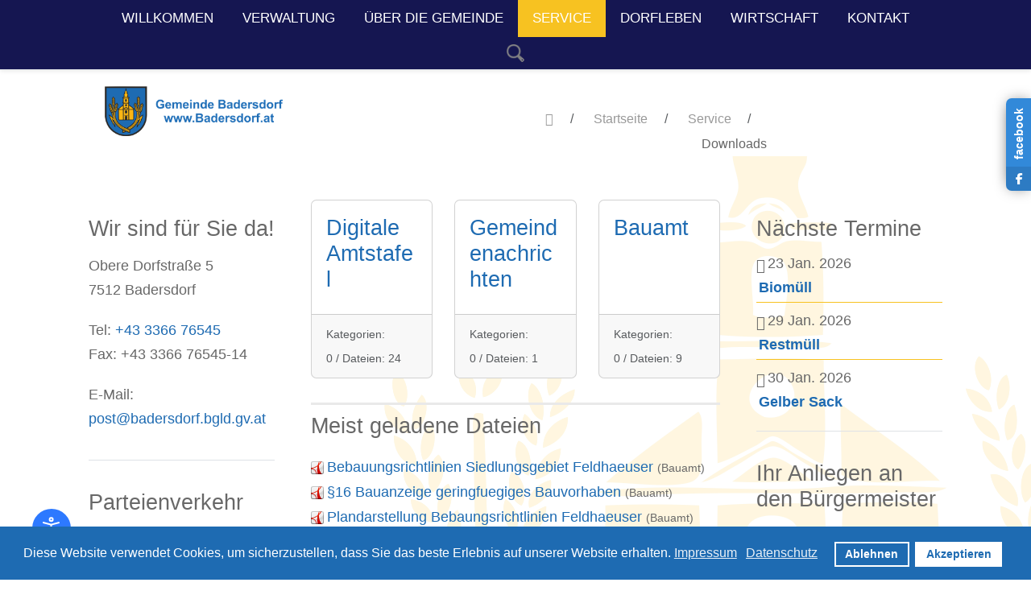

--- FILE ---
content_type: text/html; charset=utf-8
request_url: https://www.badersdorf.at/index.php/service/downloads
body_size: 17383
content:
<!DOCTYPE html>
<html lang="de-de" dir="ltr">
   <head>
       <meta http-equiv="X-UA-Compatible" content="IE=edge" /><meta name="viewport" content="width=device-width, initial-scale=1" /><meta name="HandheldFriendly" content="true" /><meta name="mobile-web-app-capable" content="YES" /> <!-- document meta -->
       <meta charset="utf-8">
	<meta name="description" content="Gemeinde Badersdorf im Burgeland">
	<meta name="generator" content="Joomla! - Open Source Content Management">
	<title>Downloads</title>
<link href="https://fonts.gstatic.com?72963e" rel="preconnect">
	<link rel="stylesheet" data-source="gdprlock">
	<link href="/images/gem badersdorf favicon.png?72963e" rel="shortcut icon" type="image/png" sizes="any">
	<link rel="stylesheet" data-source="gdprlock">
	<link rel="stylesheet" data-source="gdprlock">
	<link href="/media/jollyany/assets/fonts/linearicons/font.min.css?72963e" rel="stylesheet">
	<link href="/media/templates/site/tz_jollyany/css/compiled-441238447976dd2424afa42914e89b33.css?72963e" rel="stylesheet">
	<link href="/media/templates/site/tz_jollyany/css/compiled-af6b86d6bfad798caa2a84877cc39fe3.css?72963e" rel="stylesheet">
	<link href="/plugins/system/gdpr/assets/css/cookieconsent.min.css?72963e" rel="stylesheet">
	<link href="/media/com_phocadownload/css/main/phocadownload.css" rel="stylesheet">
	<link href="/media/com_phocadownload/css/main/rating.css" rel="stylesheet">
	<link href="/media/com_phocadownload/css/custom/default.css" rel="stylesheet">
	<link href="/components/com_tlpteam/assets/css/tlpteam.css" rel="stylesheet">
	<link href="/components/com_jevents/views/default/assets/css/modstyle.css?v=3.6.94" rel="stylesheet">
	<link href="/components/com_jevents/assets/css/jevcustom.css?v=3.6.94" rel="stylesheet">
	<link href="https://www.badersdorf.at/modules/mod_facebook_slide_likebox/tmpl/css/style.min.css" rel="stylesheet">
	<link href="https://cdnjs.cloudflare.com/ajax/libs/font-awesome/6.6.0/css/all.min.css" rel="stylesheet">
	<link href="/plugins/system/djaccessibility/module/assets/css/accessibility.css?1.14" rel="stylesheet">
	<link rel="stylesheet" data-source="gdprlock">
	<link href="/components/com_sppagebuilder/assets/css/color-switcher.css?032af75ad5933f9f9a025db2a15c10bb" rel="stylesheet">
	<style>html{font-weight:400;text-transform:none;font-size:18px;line-height:1.7em;font-family:"Nunito Sans", Arial, Helvetica, sans-serif;}@media (max-width: 1199.98px) {html{font-size:18px;line-height:1.7em;}}@media (max-width: 991.98px) {html{font-size:14px;line-height:1.7em;}}@media (max-width: 575.98px) {html{font-size:14px;line-height:1.7em;}}</style>
	<style>body{background-image:url(https://www.badersdorf.at/images/Design/page.png);}</style>
	<style>#astroid-sticky-header .header-offcanvas-trigger.burger-menu-button .inner, #astroid-sticky-header .header-offcanvas-trigger.burger-menu-button .inner::before, #astroid-sticky-header .header-offcanvas-trigger.burger-menu-button .inner::after{background-color:rgba(247, 194, 33, 1);}</style>
	<style>.tpp-bootstrap a{color:rgba(30, 107, 178, 1);}</style>
	<style>[data-bs-theme=dark] .tpp-bootstrap a{color:rgba(30, 107, 178, 1);}</style>
	<style>.tpp-bootstrap a:hover, a.uk-link-heading:hover, .uk-link-heading a:hover, .uk-link-toggle:hover .uk-link-heading, .uk-link-toggle:focus .uk-link-heading{color:rgba(21, 22, 81, 1);}</style>
	<style>[data-bs-theme=dark] .tpp-bootstrap a:hover, [data-bs-theme=dark] a.uk-link-heading:hover, [data-bs-theme=dark] .uk-link-heading a:hover, [data-bs-theme=dark] .uk-link-toggle:hover .uk-link-heading, [data-bs-theme=dark] .uk-link-toggle:focus .uk-link-heading{color:rgba(241, 220, 56, 1);}</style>
	<style>.jollyany-login-icon, .jollyany-login-icon > i{color:rgb(247, 194, 33) !important;}</style>
	<style>[data-bs-theme=dark] .jollyany-login-icon, [data-bs-theme=dark] .jollyany-login-icon > i{color:rgb(247, 194, 33) !important;}</style>
	<style>.jollyany-hikacart-icon, .jollyany-hikacart-icon > i{color:rgb(247, 194, 33) !important;}</style>
	<style>[data-bs-theme=dark] .jollyany-hikacart-icon, [data-bs-theme=dark] .jollyany-hikacart-icon > i{color:rgb(247, 194, 33) !important;}</style>
	<style>#jollyany-dropdownmenu > i{color: !important;}</style>
	<style>[data-bs-theme=dark] #jollyany-dropdownmenu > i{color: !important;}</style>
	<style>.astroid-sidebar-menu .nav-item-submenu a.item-link-component{color:rgba(0, 0, 0, 1);}</style>
	<style>.astroid-sidebar-menu .nav-item-submenu a.item-link-component:hover{color:rgba(0, 0, 0, 1);}</style>
	<style>.astroid-sidebar-menu .nav-item-submenu a.item-link-component:active{color:rgb(247, 194, 33);}</style>
	<style>.astroid-sidebar-menu .navbar-subnav{background-color:rgba(255, 255, 255, 1);}</style>
	<style>[data-bs-theme=dark] .astroid-sidebar-menu .nav-item-submenu a.item-link-component{color:rgba(167, 167, 167, 1);}</style>
	<style>[data-bs-theme=dark] .astroid-sidebar-menu .nav-item-submenu a.item-link-component:hover{color:rgba(96, 96, 96, 1);}</style>
	<style>[data-bs-theme=dark] .astroid-sidebar-menu .nav-item-submenu a.item-link-component:active{color:rgb(247, 194, 33);}</style>
	<style>[data-bs-theme=dark] .astroid-sidebar-menu .navbar-subnav{background-color:rgba(31, 31, 31, 1);}</style>
	<style>.jollyany-bottom-section{background-color: !important;color: !important;}</style>
	<style>.jollyany-bottom-section a{color: !important;}</style>
	<style>.jollyany-bottom-section a:hover{color: !important;}</style>
	<style>.jollyany-bottom-section h1, .jollyany-bottom-section h2, .jollyany-bottom-section h3, .jollyany-bottom-section h4, .jollyany-bottom-section h5, .jollyany-bottom-section h6{color:!important;}</style>
	<style>[data-bs-theme=dark] .jollyany-bottom-section{background-color: !important;color: !important;}</style>
	<style>[data-bs-theme=dark] .jollyany-bottom-section a{color: !important;}</style>
	<style>[data-bs-theme=dark] .jollyany-bottom-section a:hover{color: !important;}</style>
	<style>[data-bs-theme=dark] .jollyany-bottom-section h1, [data-bs-theme=dark] .jollyany-bottom-section h2, [data-bs-theme=dark] .jollyany-bottom-section h3, [data-bs-theme=dark] .jollyany-bottom-section h4, [data-bs-theme=dark] .jollyany-bottom-section h5, [data-bs-theme=dark] .jollyany-bottom-section h6{color:!important;}</style>
	<style>.bouncing-loader{display:flex;justify-content:center;margin: 0 auto;}.bouncing-loader>div{width:20px;height:20px;margin:1rem 0.2rem 0;background:rgb(247, 194, 33);border-radius:50%;animation:bouncing-loader 0.6s infinite alternate;}.bouncing-loader>div:nth-child(2){animation-delay:0.2s;}.bouncing-loader>div:nth-child(3){animation-delay:0.4s;}@keyframes bouncing-loader{to{opacity:0.1;transform:translate3d(0, -1rem, 0);}}[data-bs-theme=dark] .bouncing-loader>div{background:rgb(247, 194, 33);}#astroid-preloader{background:rgb(255, 255, 255);z-index: 99999;}[data-bs-theme=dark] #astroid-preloader{background:rgb(255, 255, 255);}</style>
	<style>.mod_breadcrumbs .heading-title-page {
    display: none;
}
.mod_breadcrumbs {
    padding-top: 25px !important;
    display: flex;
    justify-content: center;
    flex-wrap: wrap;
    flex-direction: row-reverse;
}

.astroid-header-section header.astroid-header:not(.astroid-header-sticky) {
    padding: 0px;
    z-index: 1;
}

.pt-3 {
    padding-top: 0px !important;
}
#ar-61ad3e8a7e352c39254088 {
    padding: 20px 20px 0px 20px !important;
}

#hs-1529739480502 {
    background-color: rgb(255 255 255);
}

.sidebar .moduletable {
    border-bottom: 1px solid #dee2e6;
    padding: 1rem 0;
    margin: 1rem 0;
}

#fs-1528971627712 a {
    color: rgb(255, 255, 255) !important;
}

.ba-gallery .category-filter a:hover,
.ba-gallery .category-filter a.ba-filter-active {
    background-color: #1E6BB2 !important;
    color: var(--active-color);
}




.team-slide .team-photo > img {
    cursor: pointer;
    transform: none !important;
}

.team-slide .team-text::before {
    left: -100%;
    right: 0;
    bottom: 0;
    background: #ed332500;
    opacity: 0;
    visibility: hidden;
    z-index: -1;
}

.team-slide .team-text span,
.team-slide ul.social li a:hover,
.team-slide ul.social li a:focus {
    color: black;
}

.team-slide .team-text h3 {
    font-size: 1.375rem;
    color: #000000 !important;
    font-weight: bold;
}

@media only screen and (min-width: 960px) and (max-width: 1280px) {
    .mainteam150 .la-member {
        width: 100%;
    }

}

.mxteam .team-item .team-img .normal-text {
    position: absolute;
    bottom: 0;
    padding: 10px 20px;
    min-width: 175px;
    background-color: #151651;
    transition: .3s ease all;
}


.mod_events_latest {
    border-top: solid 1px rgba(247, 194, 33, 1);
    padding-top: 10px;
}
.astroid-sidebar-menu li .as-menu-item {
    padding: 10px;
    width: calc(100% - 50px);
    display: inline-block;
   // color: black;
}

h2, .h2 {
    padding-bottom: 20px;
}

.astroid-offcanvas .astroid-mobilemenu-container .astroid-mobilemenu-inner .menu-item.active,
.astroid-offcanvas .astroid-mobilemenu-container .astroid-mobilemenu-inner .menu-item.nav-item-active {
    background-color: rgb(247, 194, 33) !important;
}
.astroid-offcanvas .astroid-mobilemenu-container .astroid-mobilemenu-inner .menu-item.active>a,
.astroid-offcanvas .astroid-mobilemenu-container .astroid-mobilemenu-inner .menu-item.active>.nav-header,
.astroid-offcanvas .astroid-mobilemenu-container .astroid-mobilemenu-inner .menu-item.nav-item-active>a,
.astroid-offcanvas .astroid-mobilemenu-container .astroid-mobilemenu-inner .menu-item.nav-item-active>a+.menu-indicator {
    color: #333 !important;
}


h1, .h1 {
	    color: #1e6bb2;
	    font-weight: 600;
	    text-transform: none;
    font-size: 28px;
	    line-height: 1.2em;
	    font-family: "Roboto Condensed", Arial, Helvetica, sans-serif;
          padding-bottom: 20px;
}
</style>
	<style>div.cc-window.cc-floating{max-width:24em}@media(max-width: 639px){div.cc-window.cc-floating:not(.cc-center){max-width: none}}div.cc-window, span.cc-cookie-settings-toggler{font-size:16px}div.cc-revoke{font-size:16px}div.cc-settings-label,span.cc-cookie-settings-toggle{font-size:14px}div.cc-window.cc-banner{padding:1em 1.8em}div.cc-window.cc-floating{padding:2em 1.8em}input.cc-cookie-checkbox+span:before, input.cc-cookie-checkbox+span:after{border-radius:1px}div.cc-center,div.cc-floating,div.cc-checkbox-container,div.gdpr-fancybox-container div.fancybox-content,ul.cc-cookie-category-list li,fieldset.cc-service-list-title legend{border-radius:0px}div.cc-window a.cc-btn,span.cc-cookie-settings-toggle{border-radius:0px}</style>
	<style>div.gdprlock-placeholder-text,div.gdprcookielock-placeholder-text{color:#636363}</style>
	<style>.jssocial_desktop_view .facebook_icon, .jssocial_desktop_view .twitter_icon {border-radius: 7px 0 0 7px !important;}</style>
	<style>.jssocial_desktop_view {right:-370px;}.jssocial_desktop_view:hover{transform: translateX(-370px);} .jssocial_desktop_view .facebook_icon{float:left;left:-31px; clear: left;}.jssocial_desktop_view .twitter_icon{float:left;left:-31px; clear: left;}</style>
	<style>.djacc { font-family: Roboto, sans-serif; }</style>
	<style>.djacc--sticky.djacc-popup { margin: 40px 40px; }</style>
<script src="/media/vendor/jquery/js/jquery.min.js?3.7.1"></script>
	<script type="application/json" class="joomla-script-options new">{"system.paths":{"root":"","rootFull":"https:\/\/www.badersdorf.at\/","base":"","baseFull":"https:\/\/www.badersdorf.at\/"},"csrf.token":"63974156d04fee5a5777e572b84511ee"}</script>
	<script src="/media/system/js/core.min.js?a3d8f8"></script>
	<script src="/media/vendor/webcomponentsjs/js/webcomponents-bundle.min.js?2.8.0" nomodule defer></script>
	<script src="/media/vendor/bootstrap/js/modal.min.js?5.3.8" type="module"></script>
	<script src="/media/astroid/js/jquery.easing.min.js?72963e"></script>
	<script src="/media/system/js/joomla-hidden-mail.min.js?80d9c7" type="module"></script>
	<script src="/media/astroid/js/megamenu.min.js?72963e"></script>
	<script src="/media/astroid/js/jquery.hoverIntent.min.js?72963e"></script>
	<script src="/media/astroid/js/offcanvas.min.js?72963e"></script>
	<script src="/media/astroid/js/mobilemenu.min.js?72963e"></script>
	<script src="/media/astroid/js/script.min.js?72963e"></script>
	<script src="/plugins/system/gdpr/assets/js/cookieconsent.min.js?72963e" defer></script>
	<script src="/plugins/system/gdpr/assets/js/init.js?72963e" defer></script>
	<script src="/media/com_phocadownload/js/main.js?72963e"></script>
	<script src="/plugins/system/djaccessibility/module/assets/js/accessibility.min.js?1.14"></script>
	<script src="/components/com_sppagebuilder/assets/js/color-switcher.js?032af75ad5933f9f9a025db2a15c10bb"></script>
	<script>var TEMPLATE_HASH = "d02b372fd7114db4157b7bbf6088e6c4", ASTROID_COLOR_MODE ="light";</script>
	<script>var gdprConfigurationOptions = { complianceType: 'opt-in',
																			  cookieConsentLifetime: 1,
																			  cookieConsentSamesitePolicy: '',
																			  cookieConsentSecure: 0,
																			  disableFirstReload: 0,
																	  		  blockJoomlaSessionCookie: 1,
																			  blockExternalCookiesDomains: 1,
																			  externalAdvancedBlockingModeCustomAttribute: '',
																			  allowedCookies: '',
																			  blockCookieDefine: 1,
																			  autoAcceptOnNextPage: 0,
																			  revokable: 1,
																			  lawByCountry: 0,
																			  checkboxLawByCountry: 0,
																			  blockPrivacyPolicy: 0,
																			  cacheGeolocationCountry: 1,
																			  countryAcceptReloadTimeout: 1000,
																			  usaCCPARegions: null,
																			  countryEnableReload: 1,
																			  customHasLawCountries: [""],
																			  dismissOnScroll: 0,
																			  dismissOnTimeout: 0,
																			  containerSelector: 'body',
																			  hideOnMobileDevices: 0,
																			  autoFloatingOnMobile: 0,
																			  autoFloatingOnMobileThreshold: 1024,
																			  autoRedirectOnDecline: 0,
																			  autoRedirectOnDeclineLink: '',
																			  showReloadMsg: 0,
																			  showReloadMsgText: 'Einstellungen übernehmen und Seite neu laden...',
																			  defaultClosedToolbar: 0,
																			  toolbarLayout: 'basic',
																			  toolbarTheme: 'block',
																			  toolbarButtonsTheme: 'decline_first',
																			  revocableToolbarTheme: 'basic',
																			  toolbarPosition: 'bottom',
																			  toolbarCenterTheme: 'compact',
																			  revokePosition: 'revoke-top',
																			  toolbarPositionmentType: 1,
																			  positionCenterSimpleBackdrop: 0,
																			  positionCenterBlurEffect: 0,
																			  preventPageScrolling: 0,
																			  popupEffect: 'fade',
																			  popupBackground: '#1e6bb2',
																			  popupText: '#ffffff',
																			  popupLink: '#ffffff',
																			  buttonBackground: '#ffffff',
																			  buttonBorder: '#ffffff',
																			  buttonText: '#1e6bb2',
																			  highlightOpacity: '100',
																			  highlightBackground: '#1e6bb2',
																			  highlightBorder: '#ffffff',
																			  highlightText: '#ffffff',
																			  highlightDismissBackground: '#333333',
																		  	  highlightDismissBorder: '#ffffff',
																		 	  highlightDismissText: '#ffffff',
																			  autocenterRevokableButton: 0,
																			  hideRevokableButton: 0,
																			  hideRevokableButtonOnscroll: 0,
																			  customRevokableButton: 0,
																			  customRevokableButtonAction: 0,
																			  headerText: '<p>Diese Website bittet um Einwilligung zur Nutzung Ihrer Daten</p>',
																			  messageText: 'Diese Website verwendet Cookies, um sicherzustellen, dass Sie das beste Erlebnis auf unserer Website erhalten.',
																			  denyMessageEnabled: 0, 
																			  denyMessage: 'Sie haben Cookies abgelehnt. Um das bestmögliche Erlebnis auf dieser Website zu gewährleisten, stimmen Sie bitte der Verwendung von Cookies zu.',
																			  placeholderBlockedResources: 1, 
																			  placeholderBlockedResourcesAction: 'acceptall',
																	  		  placeholderBlockedResourcesText: 'Sie müssen Cookies akzeptieren, um diesen Inhalt anzuzeigen.',
																			  placeholderIndividualBlockedResourcesText: 'Sie müssen Cookies von {domain} akzeptieren und die Seite neu laden, um diesen Inhalt anzuzeigen.',
																			  placeholderIndividualBlockedResourcesAction: 0,
																			  placeholderOnpageUnlock: 0,
																			  scriptsOnpageUnlock: 0,
																			  autoDetectYoutubePoster: 0,
																			  autoDetectYoutubePosterApikey: 'AIzaSyAV_WIyYrUkFV1H8OKFYG8wIK8wVH9c82U',
																			  dismissText: 'Akzeptieren',
																			  allowText: 'Akzeptieren',
																			  denyText: 'Ablehnen',
																			  cookiePolicyLinkText: 'Impressum',
																			  cookiePolicyLink: 'https://badersdorf.at/index.php/kontakt/impressum',
																			  cookiePolicyRevocableTabText: 'Cookies',
																			  privacyPolicyLinkText: 'Datenschutz',
																			  privacyPolicyLink: 'https://badersdorf.at/index.php/kontakt/datenschutzerklaerung',
																			  googleCMPTemplate: 0,
																			  enableGdprBulkConsent: 0,
																			  enableCustomScriptExecGeneric: 0,
																			  customScriptExecGeneric: '',
																			  categoriesCheckboxTemplate: 'cc-checkboxes-light',
																			  toggleCookieSettings: 0,
																			  toggleCookieSettingsLinkedView: 0,
																			  toggleCookieSettingsButtonsArea: 0,
 																			  toggleCookieSettingsLinkedViewSefLink: '/index.php/component/gdpr/',
																	  		  toggleCookieSettingsText: '<span class="cc-cookie-settings-toggle">Settings <span class="cc-cookie-settings-toggler">&#x25EE</span></span>',
																			  toggleCookieSettingsButtonBackground: '#333333',
																			  toggleCookieSettingsButtonBorder: '#ffffff',
																			  toggleCookieSettingsButtonText: '#ffffff',
																			  showLinks: 1,
																			  blankLinks: '_blank',
																			  autoOpenPrivacyPolicy: 0,
																			  openAlwaysDeclined: 0,
																			  cookieSettingsLabel: 'Cookies',
															  				  cookieSettingsDesc: 'Choose which kind of cookies you want to disable by clicking on the checkboxes. Click on a category name for more informations about used cookies.',
																			  cookieCategory1Enable: 0,
																			  cookieCategory1Name: 'Technisch Notwendig',
																			  cookieCategory1Locked: 0,
																			  cookieCategory2Enable: 0,
																			  cookieCategory2Name: 'Preferences',
																			  cookieCategory2Locked: 0,
																			  cookieCategory3Enable: 0,
																			  cookieCategory3Name: 'Statistics',
																			  cookieCategory3Locked: 0,
																			  cookieCategory4Enable: 0,
																			  cookieCategory4Name: 'Marketing',
																			  cookieCategory4Locked: 0,
																			  cookieCategoriesDescriptions: {},
																			  alwaysReloadAfterCategoriesChange: 0,
																			  preserveLockedCategories: 0,
																			  declineButtonBehavior: 'hard',
																			  blockCheckedCategoriesByDefault: 0,
																			  reloadOnfirstDeclineall: 0,
																			  trackExistingCheckboxSelectors: '',
															  		  		  trackExistingCheckboxConsentLogsFormfields: 'name,email,subject,message',
																			  allowallShowbutton: 0,
																			  allowallText: 'Allow all cookies',
																			  allowallButtonBackground: '#ffffff',
																			  allowallButtonBorder: '#ffffff',
																			  allowallButtonText: '#000000',
																			  allowallButtonTimingAjax: 'fast',
																			  includeAcceptButton: 0,
																			  includeDenyButton: 0,
																			  trackConsentDate: 0,
																			  execCustomScriptsOnce: 1,
																			  optoutIndividualResources: 0,
																			  blockIndividualResourcesServerside: 0,
																			  disableSwitchersOptoutCategory: 0,
																			  autoAcceptCategories: 0,
																			  allowallIndividualResources: 1,
																			  blockLocalStorage: 0,
																			  blockSessionStorage: 0,
																			  externalAdvancedBlockingModeTags: 'iframe,script,img,source,link',
																			  enableCustomScriptExecCategory1: 0,
																			  customScriptExecCategory1: '',
																			  enableCustomScriptExecCategory2: 0,
																			  customScriptExecCategory2: '',
																			  enableCustomScriptExecCategory3: 0,
																			  customScriptExecCategory3: '',
																			  enableCustomScriptExecCategory4: 0,
																			  customScriptExecCategory4: '',
																			  enableCustomDeclineScriptExecCategory1: 0,
																			  customScriptDeclineExecCategory1: '',
																			  enableCustomDeclineScriptExecCategory2: 0,
																			  customScriptDeclineExecCategory2: '',
																			  enableCustomDeclineScriptExecCategory3: 0,
																			  customScriptDeclineExecCategory3: '',
																			  enableCustomDeclineScriptExecCategory4: 0,
																			  customScriptDeclineExecCategory4: '',
																			  enableCMPPreferences: 0,																			  
																			  enableCMPStatistics: 0,
																			  enableCMPAds: 0,
																			  debugMode: 0
																		};var gdpr_ajax_livesite='https://www.badersdorf.at/';var gdpr_enable_log_cookie_consent=1;</script>
	<script>
				document.addEventListener("DOMContentLoaded", () =>{
					window.htmlAddContent = window?.htmlAddContent || "";
					if (window.htmlAddContent) {
        				document.body.insertAdjacentHTML("beforeend", window.htmlAddContent);
					}
				});
			</script>
	<script>function fetchMoreLatestEvents(modid, direction)
{        
        jQuery.ajax({
                    type : 'POST',
                    dataType : 'json',
                    url : "https://www.badersdorf.at/index.php?option=com_jevents&ttoption=com_jevents&typeaheadtask=gwejson&file=fetchlatestevents&path=module&folder=mod_jevents_latest&token=63974156d04fee5a5777e572b84511ee",
                    data : {'json':JSON.stringify({'modid':modid, 'direction':direction})},
                    contentType: "application/x-www-form-urlencoded; charset=utf-8",
                    scriptCharset: "utf-8"
            })                        
                .done(function( data ){                    
                    jQuery("#mod_events_latest_"+modid+"_data").replaceWith(data.html);
                    try {
                        document.getElementById("mod_events_latest_"+modid+"_data").parentNode.scrollIntoView({block: "start", behavior: "smooth"});
                    }
                    catch (e) {
                    }
                })
                .fail(function(x) {
        alert('fail '+x);
                });
}</script>
	<script>new DJAccessibility( {"cms":"joomla","yootheme":false,"position":"sticky","mobile_position":"sticky","layout":"popup","mobile_layout":"popup","align_position_popup":"bottom left","align_position_toolbar":"top center","align_mobile_position":"bottom left","breakpoint":"767px","direction":"top left","space":"1","version":"dmVyc2lvbnBybw==","speech_pitch":"1","speech_rate":"1","speech_volume":"1","ajax_url":"?option=com_ajax&plugin=Djaccessibility&format=raw"} )</script>
	<script>
			const initColorMode = () => {
				const colorVariableData = [];
				const sppbColorVariablePrefix = "--sppb";
				let activeColorMode = localStorage.getItem("sppbActiveColorMode") || "";
				const modes = [];

				if(!modes?.includes(activeColorMode)) {
					activeColorMode = "";
					localStorage.setItem("sppbActiveColorMode", activeColorMode);
				}

				document?.body?.setAttribute("data-sppb-color-mode", activeColorMode);

				if (!localStorage.getItem("sppbActiveColorMode")) {
					localStorage.setItem("sppbActiveColorMode", activeColorMode);
				}

				if (window.sppbColorVariables) {
					const colorVariables = typeof(window.sppbColorVariables) === "string" ? JSON.parse(window.sppbColorVariables) : window.sppbColorVariables;

					for (const colorVariable of colorVariables) {
						const { path, value } = colorVariable;
						const variable = String(path[0]).trim().toLowerCase().replaceAll(" ", "-");
						const mode = path[1];
						const variableName = `${sppbColorVariablePrefix}-${variable}`;

						if (activeColorMode === mode) {
							colorVariableData.push(`${variableName}: ${value}`);
						}
					}

					document.documentElement.style.cssText += colorVariableData.join(";");
				}
			};

			window.sppbColorVariables = [];
			
			initColorMode();

			document.addEventListener("DOMContentLoaded", initColorMode);
		</script>
 <!-- joomla head -->
        <!-- head styles -->
        <!-- head scripts -->
</head>
   <body class="site astroid-framework com-phocadownload view-categories layout-default itemid-156 astroid-header-stacked-center downloads-alias tp-style-15 de-DE ltr"><section class="djacc djacc-container djacc-popup djacc--hidden djacc--dark djacc--bottom-left">
			<button class="djacc__openbtn djacc__openbtn--default" aria-label="Eingabehilfen öffnen" title="Eingabehilfen öffnen">
			<svg xmlns="http://www.w3.org/2000/svg" width="48" height="48" viewBox="0 0 48 48">
				<path d="M1480.443,27.01l-3.891-7.51-3.89,7.51a1,1,0,0,1-.89.54,1.073,1.073,0,0,1-.46-.11,1,1,0,0,1-.43-1.35l4.67-9V10.21l-8.81-2.34a1,1,0,1,1,.51-1.93l9.3,2.47,9.3-2.47a1,1,0,0,1,.509,1.93l-8.81,2.34V17.09l4.66,9a1,1,0,1,1-1.769.92ZM1473.583,3a3,3,0,1,1,3,3A3,3,0,0,1,1473.583,3Zm2,0a1,1,0,1,0,1-1A1,1,0,0,0,1475.583,3Z" transform="translate(-1453 10.217)" fill="#fff"/>
			</svg>
		</button>
		<div class="djacc__panel">
		<div class="djacc__header">
			<p class="djacc__title">Eingabehilfen öffnen</p>
			<button class="djacc__reset" aria-label="Zurücksetzen" title="Zurücksetzen">
				<svg xmlns="http://www.w3.org/2000/svg" width="18" height="18" viewBox="0 0 18 18">
					<path d="M9,18a.75.75,0,0,1,0-1.5,7.5,7.5,0,1,0,0-15A7.531,7.531,0,0,0,2.507,5.25H3.75a.75.75,0,0,1,0,1.5h-3A.75.75,0,0,1,0,6V3A.75.75,0,0,1,1.5,3V4.019A9.089,9.089,0,0,1,2.636,2.636,9,9,0,0,1,15.364,15.365,8.94,8.94,0,0,1,9,18Z" fill="#fff"/>
				</svg>
			</button>
			<button class="djacc__close" aria-label="Eingabehilfen schließen" title="Eingabehilfen schließen">
				<svg xmlns="http://www.w3.org/2000/svg" width="14.828" height="14.828" viewBox="0 0 14.828 14.828">
					<g transform="translate(-1842.883 -1004.883)">
						<line x2="12" y2="12" transform="translate(1844.297 1006.297)" fill="none" stroke="#fff" stroke-linecap="round" stroke-width="2"/>
						<line x1="12" y2="12" transform="translate(1844.297 1006.297)" fill="none" stroke="#fff" stroke-linecap="round" stroke-width="2"/>
					</g>
				</svg>
			</button>
		</div>
		<ul class="djacc__list">
			<li class="djacc__item djacc__item--contrast">
				<button class="djacc__btn djacc__btn--invert-colors" title="Farben umkehren">
					<svg xmlns="http://www.w3.org/2000/svg" width="24" height="24" viewBox="0 0 24 24">
						<g fill="none" stroke="#fff" stroke-width="2">
							<circle cx="12" cy="12" r="12" stroke="none"/>
							<circle cx="12" cy="12" r="11" fill="none"/>
						</g>
						<path d="M0,12A12,12,0,0,1,12,0V24A12,12,0,0,1,0,12Z" fill="#fff"/>
					</svg>
					<span class="djacc_btn-label">Farben umkehren</span>
				</button>
			</li>
			<li class="djacc__item djacc__item--contrast">
				<button class="djacc__btn djacc__btn--monochrome" title="Monochrom">
					<svg xmlns="http://www.w3.org/2000/svg" width="24" height="24" viewBox="0 0 24 24">
						<g fill="none" stroke="#fff" stroke-width="2">
							<circle cx="12" cy="12" r="12" stroke="none"/>
							<circle cx="12" cy="12" r="11" fill="none"/>
						</g>
						<line y2="21" transform="translate(12 1.5)" fill="none" stroke="#fff" stroke-linecap="round" stroke-width="2"/>
						<path d="M5.853,7.267a12.041,12.041,0,0,1,1.625-1.2l6.3,6.3v2.829Z" transform="translate(-0.778 -4.278)" fill="#fff"/>
						<path d="M3.2,6.333A12.006,12.006,0,0,1,4.314,4.622l9.464,9.464v2.829Z" transform="translate(-0.778)" fill="#fff"/>
						<path d="M1.823,10.959a11.953,11.953,0,0,1,.45-2.378l11.506,11.5v2.829Z" transform="translate(-0.778)" fill="#fff"/>
					</svg>
					<span class="djacc_btn-label">Monochrom</span>
				</button>
			</li>
			<li class="djacc__item djacc__item--contrast">
				<button class="djacc__btn djacc__btn--dark-contrast" title="Dunkler Kontrast">
					<svg xmlns="http://www.w3.org/2000/svg" width="24" height="24" viewBox="0 0 24 24">
						<path d="M12,27A12,12,0,0,1,9.638,3.232a10,10,0,0,0,14.13,14.13A12,12,0,0,1,12,27Z" transform="translate(0 -3.232)" fill="#fff"/>
					</svg>
					<span class="djacc_btn-label">Dunkler Kontrast</span>
				</button>
			</li>
			<li class="djacc__item djacc__item--contrast">
				<button class="djacc__btn djacc__btn--light-contrast" title="Heller Kontrast">
					<svg xmlns="http://www.w3.org/2000/svg" width="24" height="24" viewBox="0 0 32 32">
						<g transform="translate(7 7)" fill="none" stroke="#fff" stroke-width="2">
							<circle cx="9" cy="9" r="9" stroke="none"/>
							<circle cx="9" cy="9" r="8" fill="none"/>
						</g>
						<rect width="2" height="5" rx="1" transform="translate(15)" fill="#fff"/>
						<rect width="2" height="5" rx="1" transform="translate(26.607 3.979) rotate(45)" fill="#fff"/>
						<rect width="2" height="5" rx="1" transform="translate(32 15) rotate(90)" fill="#fff"/>
						<rect width="2" height="5" rx="1" transform="translate(28.021 26.607) rotate(135)" fill="#fff"/>
						<rect width="2" height="5" rx="1" transform="translate(15 27)" fill="#fff"/>
						<rect width="2" height="5" rx="1" transform="translate(7.515 23.071) rotate(45)" fill="#fff"/>
						<rect width="2" height="5" rx="1" transform="translate(5 15) rotate(90)" fill="#fff"/>
						<rect width="2" height="5" rx="1" transform="translate(8.929 7.515) rotate(135)" fill="#fff"/>
					</svg>
					<span class="djacc_btn-label">Heller Kontrast</span>
				</button>
			</li>
			
			<li class="djacc__item djacc__item--contrast">
				<button class="djacc__btn djacc__btn--low-saturation" title="Niedrige Sättigung">
					<svg xmlns="http://www.w3.org/2000/svg" width="24" height="24" viewBox="0 0 24 24">
						<g fill="none" stroke="#fff" stroke-width="2">
							<circle cx="12" cy="12" r="12" stroke="none"/>
							<circle cx="12" cy="12" r="11" fill="none"/>
						</g>
						<path d="M0,12A12,12,0,0,1,6,1.6V22.394A12,12,0,0,1,0,12Z" transform="translate(0 24) rotate(-90)" fill="#fff"/>
					</svg>
					<span class="djacc_btn-label">Niedrige Sättigung</span>
				</button>
			</li>
			<li class="djacc__item djacc__item--contrast">
				<button class="djacc__btn djacc__btn--high-saturation" title="Hohe Sättigung">
					<svg xmlns="http://www.w3.org/2000/svg" width="24" height="24" viewBox="0 0 24 24">
						<g fill="none" stroke="#fff" stroke-width="2">
							<circle cx="12" cy="12" r="12" stroke="none"/>
							<circle cx="12" cy="12" r="11" fill="none"/>
						</g>
						<path d="M0,12A12.006,12.006,0,0,1,17,1.088V22.911A12.006,12.006,0,0,1,0,12Z" transform="translate(0 24) rotate(-90)" fill="#fff"/>
					</svg>
					<span class="djacc_btn-label">Hohe Sättigung</span>
				</button>
			</li>
			<li class="djacc__item">
				<button class="djacc__btn djacc__btn--highlight-links" title="Links hervorheben">
					<svg xmlns="http://www.w3.org/2000/svg" width="24" height="24" viewBox="0 0 24 24">
						<rect width="24" height="24" fill="none"/>
						<path d="M3.535,21.92a5.005,5.005,0,0,1,0-7.071L6.364,12.02a1,1,0,0,1,1.415,1.413L4.95,16.263a3,3,0,0,0,4.243,4.243l2.828-2.828h0a1,1,0,1,1,1.414,1.415L10.607,21.92a5,5,0,0,1-7.072,0Zm2.829-2.828a1,1,0,0,1,0-1.415L17.678,6.364a1,1,0,1,1,1.415,1.414L7.779,19.092a1,1,0,0,1-1.415,0Zm11.314-5.657a1,1,0,0,1,0-1.413l2.829-2.829A3,3,0,1,0,16.263,4.95L13.436,7.777h0a1,1,0,0,1-1.414-1.414l2.828-2.829a5,5,0,1,1,7.071,7.071l-2.828,2.828a1,1,0,0,1-1.415,0Z" transform="translate(-0.728 -0.728)" fill="#fff"/>
					</svg>
					<span class="djacc_btn-label">Links hervorheben</span>
				</button>
			</li>
			<li class="djacc__item">
				<button class="djacc__btn djacc__btn--highlight-titles" title="Überschriften hervorheben">
					<svg xmlns="http://www.w3.org/2000/svg" width="24" height="24" viewBox="0 0 24 24">
						<rect width="2" height="14" rx="1" transform="translate(5 5)" fill="#fff"/>
						<rect width="2" height="14" rx="1" transform="translate(10 5)" fill="#fff"/>
						<rect width="2" height="14" rx="1" transform="translate(17 5)" fill="#fff"/>
						<rect width="2" height="7" rx="1" transform="translate(12 11) rotate(90)" fill="#fff"/>
						<rect width="2" height="5" rx="1" transform="translate(19 5) rotate(90)" fill="#fff"/>
						<g fill="none" stroke="#fff" stroke-width="2">
							<rect width="24" height="24" rx="4" stroke="none"/>
							<rect x="1" y="1" width="22" height="22" rx="3" fill="none"/>
						</g>
					</svg>
					<span class="djacc_btn-label">Überschriften hervorheben</span>
				</button>
			</li>
			<li class="djacc__item">
				<button class="djacc__btn djacc__btn--screen-reader" title="Bildschirmleser">
					<svg xmlns="http://www.w3.org/2000/svg" width="24" height="24" viewBox="0 0 24 24">
						<g fill="none" stroke="#fff" stroke-width="2">
							<circle cx="12" cy="12" r="12" stroke="none"/>
							<circle cx="12" cy="12" r="11" fill="none"/>
						</g>
						<path d="M2907.964,170h1.91l1.369-2.584,2.951,8.363,2.5-11.585L2919,170h2.132" transform="translate(-2902.548 -158)" fill="none" stroke="#fff" stroke-linecap="round" stroke-linejoin="round" stroke-width="2"/>
					</svg>
					<span class="djacc_btn-label">Bildschirmleser</span>
				</button>
			</li>
			<li class="djacc__item">
				<button class="djacc__btn djacc__btn--read-mode" title="Lesemodus" data-label="Disable Read mode">
					<svg xmlns="http://www.w3.org/2000/svg" width="24" height="24" viewBox="0 0 24 24">
						<g fill="none" stroke="#fff" stroke-width="2">
							<rect width="24" height="24" rx="4" stroke="none"/>
							<rect x="1" y="1" width="22" height="22" rx="3" fill="none"/>
						</g>
						<rect width="14" height="2" rx="1" transform="translate(5 7)" fill="#fff"/>
						<rect width="14" height="2" rx="1" transform="translate(5 11)" fill="#fff"/>
						<rect width="7" height="2" rx="1" transform="translate(5 15)" fill="#fff"/>
					</svg>
					<span class="djacc_btn-label">Lesemodus</span>
				</button>
			</li>
			<li class="djacc__item djacc__item--full">
				<span class="djacc__arrows djacc__arrows--zoom">
					<span class="djacc__label">Inhaltsskalierung</span>
					<span class="djacc__bar"></span>
					<span class="djacc__size">100<span class="djacc__percent">%</span></span>
					<button class="djacc__dec" aria-label="Inhaltsgröße verringern" title="Inhaltsgröße verringern">
						<svg xmlns="http://www.w3.org/2000/svg" width="10" height="2" viewBox="0 0 10 2">
							<g transform="translate(1 1)">
								<line x1="8" fill="none" stroke="#fff" stroke-linecap="round" stroke-width="2"/>
							</g>
						</svg>
					</button>
					<button class="djacc__inc" aria-label="Inhaltsgröße erhöhen" title="Inhaltsgröße erhöhen">
						<svg xmlns="http://www.w3.org/2000/svg" width="10" height="10" viewBox="0 0 10 10">
							<g transform="translate(1 1)">
								<line y2="8" transform="translate(4)" fill="none" stroke="#fff" stroke-linecap="round" stroke-width="2"/>
								<line x1="8" transform="translate(0 4)" fill="none" stroke="#fff" stroke-linecap="round" stroke-width="2"/>
							</g>
						</svg>
					</button>
				</span>
			</li>
			<li class="djacc__item djacc__item--full">
				<span class="djacc__arrows djacc__arrows--font-size">
					<span class="djacc__label">Schriftgröße</span>
					<span class="djacc__bar"></span>
					<span class="djacc__size">100<span class="djacc__percent">%</span></span>
					<button class="djacc__dec" aria-label="Schriftgröße verringern" title="Schriftgröße verringern">
						<svg xmlns="http://www.w3.org/2000/svg" width="10" height="2" viewBox="0 0 10 2">
							<g transform="translate(1 1)">
								<line x1="8" fill="none" stroke="#fff" stroke-linecap="round" stroke-width="2"/>
							</g>
						</svg>
					</button>
					<button class="djacc__inc" aria-label="Schriftgröße vergrößern" title="Schriftgröße vergrößern">
						<svg xmlns="http://www.w3.org/2000/svg" width="10" height="10" viewBox="0 0 10 10">
							<g transform="translate(1 1)">
								<line y2="8" transform="translate(4)" fill="none" stroke="#fff" stroke-linecap="round" stroke-width="2"/>
								<line x1="8" transform="translate(0 4)" fill="none" stroke="#fff" stroke-linecap="round" stroke-width="2"/>
							</g>
						</svg>
					</button>
				</span>
			</li>
			<li class="djacc__item djacc__item--full">
				<span class="djacc__arrows djacc__arrows--line-height">
					<span class="djacc__label">Zeilenhöhe</span>
					<span class="djacc__bar"></span>
					<span class="djacc__size">100<span class="djacc__percent">%</span></span>
					<button class="djacc__dec" aria-label="Zeilenhöhe verringern" title="Zeilenhöhe verringern">
						<svg xmlns="http://www.w3.org/2000/svg" width="10" height="2" viewBox="0 0 10 2">
							<g transform="translate(1 1)">
								<line x1="8" fill="none" stroke="#fff" stroke-linecap="round" stroke-width="2"/>
							</g>
						</svg>
					</button>
					<button class="djacc__inc" aria-label="Zeilenhöhe vergrößern" title="Zeilenhöhe vergrößern">
						<svg xmlns="http://www.w3.org/2000/svg" width="10" height="10" viewBox="0 0 10 10">
							<g transform="translate(1 1)">
								<line y2="8" transform="translate(4)" fill="none" stroke="#fff" stroke-linecap="round" stroke-width="2"/>
								<line x1="8" transform="translate(0 4)" fill="none" stroke="#fff" stroke-linecap="round" stroke-width="2"/>
							</g>
						</svg>
					</button>
				</span>
			</li>
			<li class="djacc__item djacc__item--full">
				<span class="djacc__arrows djacc__arrows--letter-spacing">
					<span class="djacc__label">Buchstabenabstand</span>
					<span class="djacc__bar"></span>
					<span class="djacc__size">100<span class="djacc__percent">%</span></span>
					<button class="djacc__dec" aria-label="Buchstabvenabstand verringern" title="Buchstabvenabstand verringern">
						<svg xmlns="http://www.w3.org/2000/svg" width="10" height="2" viewBox="0 0 10 2">
							<g transform="translate(1 1)">
								<line x1="8" fill="none" stroke="#fff" stroke-linecap="round" stroke-width="2"/>
							</g>
						</svg>
					</button>
					<button class="djacc__inc" aria-label="Buchstabenabstand erhöhen" title="Buchstabenabstand erhöhen">
						<svg xmlns="http://www.w3.org/2000/svg" width="10" height="10" viewBox="0 0 10 10">
							<g transform="translate(1 1)">
								<line y2="8" transform="translate(4)" fill="none" stroke="#fff" stroke-linecap="round" stroke-width="2"/>
								<line x1="8" transform="translate(0 4)" fill="none" stroke="#fff" stroke-linecap="round" stroke-width="2"/>
							</g>
						</svg>
					</button>
				</span>
			</li>
					</ul>
			</div>
</section>
   <div id="astroid-preloader" class="d-flex align-items-center justify-content-center position-fixed top-0 start-0 bottom-0 end-0">
   <div class="bouncing-loader"><div></div><div></div><div></div></div></div><button type="button" title="Back to Top" id="astroid-backtotop" class="btn square" ><i class="fas fa-arrow-up"></i></button><!-- astroid container -->
<div class="astroid-container">
        <!-- astroid content -->
    <div class="astroid-content">
                <!-- astroid layout -->
        <div class="astroid-layout astroid-layout-wide">
                        <!-- astroid wrapper -->
            <div class="astroid-wrapper">
                                <div class="astroid-section border-bottom top-bar hideonxs hideonsm hideonmd hideonlg hideonxl hideonxxl" id="ts-531555558345677"><div class="container"><div class="astroid-row row" id="ar-151555558345677"><div class="astroid-column col-lg-9 col-md-12 col-sm-12 col-12 col-lg-12" id="ac-181555558361540"><div class="astroid-module-position d-flex justify-content-end hideonxs hideonsm" id="i-471555558453611"><div class="astroid-contact-info">
         <span class="astroid-contact-address">
                     <i class="fas fa-map-marker-alt"></i>
                           1826 Locust Street, Bainbridge      </span>
   
   
   
         <span class="astroid-contact-email">
                     <i class="far fa-envelope"></i>
                            <joomla-hidden-mail  is-link="1" is-email="1" first="c3VwcG9ydA==" last="dGVtcGxhemEuY29t" text="c3VwcG9ydEB0ZW1wbGF6YS5jb20=" base="" >Diese E-Mail-Adresse ist vor Spambots geschützt! Zur Anzeige muss JavaScript eingeschaltet sein.</joomla-hidden-mail>      </span>
   
   </div></div></div></div></div></div><div class="astroid-section astroid-header-section shadow-sm border-bottom" id="hs-1529472563843"><div class="container"><div class="astroid-row row no-gutters gx-0" id="ar-1529472563843"><div class="astroid-column col-lg-12 col-md-12 col-sm-12 col-12" id="ac-1529472563843"><div class="astroid-module-position" id="jh-1529472563843"><header id="astroid-header" class="astroid-header astroid-stacked-header astroid-stacked-center-header">
   <div class="d-flex">
      <div class="header-stacked-section d-flex justify-content-between flex-column w-100">
         <div class="w-100 d-flex justify-content-center"><div class="d-flex d-xl-none justify-content-start"><div class="header-mobilemenu-trigger burger-menu-button align-self-center" data-offcanvas="#astroid-mobilemenu" data-effect="mobilemenu-slide"><button aria-label="Mobile Menu Toggle" class="button" type="button"><span class="box"><span class="inner"><span class="visually-hidden">Mobile Menu Toggle</span></span></span></button></div></div>            <div class="min-w-30 d-xl-none"></div></div>                 <div data-megamenu data-megamenu-class=".has-megamenu" data-megamenu-content-class=".megamenu-container" data-dropdown-arrow="false" data-header-offset="true" data-transition-speed="100" data-megamenu-animation="slide" data-easing="linear" data-astroid-trigger="click" data-megamenu-submenu-class=".nav-submenu" class="astroid-stacked-center-menu w-100 d-none d-xl-flex justify-content-center pt-3">
                     <nav class="astroid-nav-wraper align-self-center px-2 d-none d-xl-block w-100" aria-label="stacked menu"><ul class="nav astroid-nav justify-content-center d-flex align-items-center"><li data-position="left" class="nav-item nav-item-id-120 nav-item-level-1 nav-item-default nav-item-deeper nav-item-parent has-megamenu nav-item-dropdown no-dropdown-icon"><!--menu link starts-->
<a href="/index.php" title="Willkommen" class="as-menu-item nav-link-item-id-120 nav-link megamenu-item-link item-link-component item-level-1" data-drop-action="click">
   <span class="nav-title">
                                          <span class="nav-title-text">Willkommen</span>                                             </span>
   </a>
<!--menu link ends--><div class="megamenu-container nav-submenu-container nav-item-level-1"><ul class="nav-submenu" style="width:250px"><li data-position="right" class="nav-item-submenu nav-item-id-122 nav-item-level-2 no-dropdown-icon"><!--menu link starts-->
<a href="/index.php/willkommen/aktuelles" title="Aktuelles" class="as-menu-item nav-link-item-id-122 item-link-component item-level-2" data-drop-action="click">
   <span class="nav-title">
                                          <span class="nav-title-text">Aktuelles</span>                              </span>
   </a>
<!--menu link ends--></li><li data-position="right" class="nav-item-submenu nav-item-id-124 nav-item-level-2 no-dropdown-icon"><!--menu link starts-->
<a href="/index.php/willkommen/digitale-amtstafel" title="Digitale Amtstafel" class="as-menu-item nav-link-item-id-124 item-link-component item-level-2" data-drop-action="click">
   <span class="nav-title">
                                          <span class="nav-title-text">Digitale Amtstafel</span>                              </span>
   </a>
<!--menu link ends--></li><li data-position="left" class="nav-item-submenu nav-item-id-126 nav-item-level-2 no-dropdown-icon"><!--menu link starts-->
<a href="/index.php/willkommen/kalender" title="Kalender" class="as-menu-item nav-link-item-id-126 item-link-component item-level-2" data-drop-action="click">
   <span class="nav-title">
                                          <span class="nav-title-text">Kalender</span>                              </span>
   </a>
<!--menu link ends--></li></ul></div></li><li data-position="left" class="nav-item nav-item-id-128 nav-item-level-1 nav-item-divider nav-item-deeper nav-item-parent has-megamenu nav-item-dropdown no-dropdown-icon"><!--menu link starts-->
<a href="#" title="Verwaltung" class="as-menu-item nav-link-item-id-128 nav-link megamenu-item-link item-link-separator item-level-1" data-drop-action="click">
   <span class="nav-title">
                                          <span class="nav-title-text">Verwaltung</span>                                             </span>
   </a>
<!--menu link ends--><div class="megamenu-container nav-submenu-container nav-item-level-1"><ul class="nav-submenu" style="width:250px"><li data-position="right" class="nav-item-submenu nav-item-id-130 nav-item-level-2 no-dropdown-icon"><!--menu link starts-->
<a href="/index.php/verwaltung/buergermeister" title="Bürgermeister" class="as-menu-item nav-link-item-id-130 item-link-component item-level-2" data-drop-action="click">
   <span class="nav-title">
                                          <span class="nav-title-text">Bürgermeister</span>                              </span>
   </a>
<!--menu link ends--></li><li data-position="right" class="nav-item-submenu nav-item-id-132 nav-item-level-2 no-dropdown-icon"><!--menu link starts-->
<a href="/index.php/verwaltung/vizebuergermeister" title="Vizebürgermeister" class="as-menu-item nav-link-item-id-132 item-link-component item-level-2" data-drop-action="click">
   <span class="nav-title">
                                          <span class="nav-title-text">Vizebürgermeister</span>                              </span>
   </a>
<!--menu link ends--></li><li data-position="right" class="nav-item-submenu nav-item-id-134 nav-item-level-2 no-dropdown-icon"><!--menu link starts-->
<a href="/index.php/verwaltung/gemeindeamt" title="Gemeindeamt" class="as-menu-item nav-link-item-id-134 item-link-component item-level-2" data-drop-action="click">
   <span class="nav-title">
                                          <span class="nav-title-text">Gemeindeamt</span>                              </span>
   </a>
<!--menu link ends--></li><li data-position="right" class="nav-item-submenu nav-item-id-136 nav-item-level-2 no-dropdown-icon"><!--menu link starts-->
<a href="/index.php/verwaltung/gemeinderat" title="Gemeinderat" class="as-menu-item nav-link-item-id-136 item-link-component item-level-2" data-drop-action="click">
   <span class="nav-title">
                                          <span class="nav-title-text">Gemeinderat</span>                              </span>
   </a>
<!--menu link ends--></li><li data-position="right" class="nav-item-submenu nav-item-id-138 nav-item-level-2 no-dropdown-icon"><!--menu link starts-->
<a href="/index.php/verwaltung/bauhof" title="Bauhof" class="as-menu-item nav-link-item-id-138 item-link-component item-level-2" data-drop-action="click">
   <span class="nav-title">
                                          <span class="nav-title-text">Bauhof</span>                              </span>
   </a>
<!--menu link ends--></li></ul></div></li><li data-position="left" class="nav-item nav-item-id-140 nav-item-level-1 nav-item-divider nav-item-deeper nav-item-parent has-megamenu nav-item-dropdown no-dropdown-icon"><!--menu link starts-->
<a href="#" title="Über die Gemeinde" class="as-menu-item nav-link-item-id-140 nav-link megamenu-item-link item-link-separator item-level-1" data-drop-action="click">
   <span class="nav-title">
                                          <span class="nav-title-text">Über die Gemeinde</span>                                             </span>
   </a>
<!--menu link ends--><div class="megamenu-container nav-submenu-container nav-item-level-1"><ul class="nav-submenu" style="width:300px"><li data-position="right" class="nav-item-submenu nav-item-id-142 nav-item-level-2 no-dropdown-icon"><!--menu link starts-->
<a href="https://host23.ssl-gesichert.at/suxxess_mobi/Gde_Badersdorf1/Chronik" title="Geschichte - unsere Chronik" class="as-menu-item nav-link-item-id-142 item-link-url item-level-2" target="_blank" rel="noopener noreferrer" data-drop-action="click">
   <span class="nav-title">
                                          <span class="nav-title-text">Geschichte - unsere Chronik</span>                              </span>
   </a>
<!--menu link ends--></li><li data-position="right" class="nav-item-submenu nav-item-id-144 nav-item-level-2 no-dropdown-icon"><!--menu link starts-->
<a href="/index.php/ueber-die-gemeinde/einblicke" title="Einblicke" class="as-menu-item nav-link-item-id-144 item-link-component item-level-2" data-drop-action="click">
   <span class="nav-title">
                                          <span class="nav-title-text">Einblicke</span>                              </span>
   </a>
<!--menu link ends--></li><li data-position="right" class="nav-item-submenu nav-item-id-146 nav-item-level-2 no-dropdown-icon"><!--menu link starts-->
<a href="/index.php/ueber-die-gemeinde/der-ortsname" title="Der Ortsname" class="as-menu-item nav-link-item-id-146 item-link-component item-level-2" data-drop-action="click">
   <span class="nav-title">
                                          <span class="nav-title-text">Der Ortsname</span>                              </span>
   </a>
<!--menu link ends--></li><li data-position="right" class="nav-item-submenu nav-item-id-240 nav-item-level-2 no-dropdown-icon"><!--menu link starts-->
<a href="/index.php/ueber-die-gemeinde/imagevideo" title="Imagevideo" class="as-menu-item nav-link-item-id-240 item-link-component item-level-2" data-drop-action="click">
   <span class="nav-title">
                                          <span class="nav-title-text">Imagevideo</span>                              </span>
   </a>
<!--menu link ends--></li><li data-position="left" class="nav-item-submenu nav-item-id-364 nav-item-level-2 no-dropdown-icon"><!--menu link starts-->
<a href="/index.php/ueber-die-gemeinde/oekoenergieland-kem-klar" title="ökoEnergieland-KEM-KLAR!" class="as-menu-item nav-link-item-id-364 item-link-component item-level-2" data-drop-action="click">
   <span class="nav-title">
                                          <span class="nav-title-text">ökoEnergieland-KEM-KLAR!</span>                              </span>
   </a>
<!--menu link ends--></li></ul></div></li><li data-position="left" class="nav-item nav-item-id-148 nav-item-level-1 nav-item-active nav-item-divider nav-item-deeper nav-item-parent has-megamenu nav-item-dropdown no-dropdown-icon"><!--menu link starts-->
<a href="#" title="Service" class="as-menu-item nav-link-item-id-148 nav-link active megamenu-item-link item-link-separator item-level-1" data-drop-action="click">
   <span class="nav-title">
                                          <span class="nav-title-text">Service</span>                                             </span>
   </a>
<!--menu link ends--><div class="megamenu-container nav-submenu-container nav-item-level-1"><ul class="nav-submenu" style="width:250px"><li data-position="right" class="nav-item-submenu nav-item-id-150 nav-item-level-2 no-dropdown-icon"><!--menu link starts-->
<a href="/index.php/service/aerzte" title="Ärzte" class="as-menu-item nav-link-item-id-150 item-link-component item-level-2" data-drop-action="click">
   <span class="nav-title">
                                          <span class="nav-title-text">Ärzte</span>                              </span>
   </a>
<!--menu link ends--></li><li data-position="right" class="nav-item-submenu nav-item-id-152 nav-item-level-2 no-dropdown-icon"><!--menu link starts-->
<a href="/index.php/service/muelltermine-abfallsammelstelle" title="Mülltermine + Abfallsammelstelle" class="as-menu-item nav-link-item-id-152 item-link-component item-level-2" data-drop-action="click">
   <span class="nav-title">
                                          <span class="nav-title-text">Mülltermine + Abfallsammelstelle</span>                              </span>
   </a>
<!--menu link ends--></li><li data-position="right" class="nav-item-submenu nav-item-id-154 nav-item-level-2 no-dropdown-icon"><!--menu link starts-->
<a href="/index.php/service/budget-offener-haushalt" title="Budget / Offener Haushalt" class="as-menu-item nav-link-item-id-154 item-link-component item-level-2" data-drop-action="click">
   <span class="nav-title">
                                          <span class="nav-title-text">Budget / Offener Haushalt</span>                              </span>
   </a>
<!--menu link ends--></li><li data-position="right" class="nav-item-submenu nav-item-id-156 nav-item-level-2 nav-item-current nav-item-active no-dropdown-icon"><!--menu link starts-->
<a href="/index.php/service/downloads" title="Downloads" class="as-menu-item nav-link-item-id-156 active item-link-component item-level-2" data-drop-action="click">
   <span class="nav-title">
                                          <span class="nav-title-text">Downloads</span>                              </span>
   </a>
<!--menu link ends--></li><li data-position="right" class="nav-item-submenu nav-item-id-222 nav-item-level-2 no-dropdown-icon"><!--menu link starts-->
<a href="/index.php/service/bauamt" title="Bauamt" class="as-menu-item nav-link-item-id-222 item-link-component item-level-2" data-drop-action="click">
   <span class="nav-title">
                                          <span class="nav-title-text">Bauamt</span>                              </span>
   </a>
<!--menu link ends--></li><li data-position="right" class="nav-item-submenu nav-item-id-184 nav-item-level-2 no-dropdown-icon"><!--menu link starts-->
<a href="/index.php/service/virtueller-amtshelfer" title="Virtueller Amtshelfer" class="as-menu-item nav-link-item-id-184 item-link-component item-level-2" data-drop-action="click">
   <span class="nav-title">
                                          <span class="nav-title-text">Virtueller Amtshelfer</span>                              </span>
   </a>
<!--menu link ends--></li><li data-position="right" class="nav-item-submenu nav-item-id-185 nav-item-level-2 no-dropdown-icon"><!--menu link starts-->
<a href="/index.php/service/weitere-links" title="Weitere Links" class="as-menu-item nav-link-item-id-185 item-link-component item-level-2" data-drop-action="click">
   <span class="nav-title">
                                          <span class="nav-title-text">Weitere Links</span>                              </span>
   </a>
<!--menu link ends--></li></ul></div></li><li data-position="left" class="nav-item nav-item-id-158 nav-item-level-1 nav-item-divider nav-item-deeper nav-item-parent has-megamenu nav-item-dropdown no-dropdown-icon"><!--menu link starts-->
<a href="#" title="Dorfleben" class="as-menu-item nav-link-item-id-158 nav-link megamenu-item-link item-link-separator item-level-1" data-drop-action="click">
   <span class="nav-title">
                                          <span class="nav-title-text">Dorfleben</span>                                             </span>
   </a>
<!--menu link ends--><div class="megamenu-container nav-submenu-container nav-item-level-1"><ul class="nav-submenu" style="width:250px"><li data-position="right" class="nav-item-submenu nav-item-id-160 nav-item-level-2 no-dropdown-icon"><!--menu link starts-->
<a href="/index.php/dorfleben/feuerwehr" title="Feuerwehr" class="as-menu-item nav-link-item-id-160 item-link-component item-level-2" data-drop-action="click">
   <span class="nav-title">
                                          <span class="nav-title-text">Feuerwehr</span>                              </span>
   </a>
<!--menu link ends--></li><li data-position="right" class="nav-item-submenu nav-item-id-246 nav-item-level-2 no-dropdown-icon"><!--menu link starts-->
<a href="/index.php/dorfleben/theatergruppe" title="Theatergruppe" class="as-menu-item nav-link-item-id-246 item-link-component item-level-2" data-drop-action="click">
   <span class="nav-title">
                                          <span class="nav-title-text">Theatergruppe</span>                              </span>
   </a>
<!--menu link ends--></li><li data-position="right" class="nav-item-submenu nav-item-id-162 nav-item-level-2 no-dropdown-icon"><!--menu link starts-->
<a href="/index.php/dorfleben/kultur-heimatverein" title="Kultur- &amp; Heimatverein" class="as-menu-item nav-link-item-id-162 item-link-component item-level-2" data-drop-action="click">
   <span class="nav-title">
                                          <span class="nav-title-text">Kultur- &amp; Heimatverein</span>                              </span>
   </a>
<!--menu link ends--></li><li data-position="right" class="nav-item-submenu nav-item-id-186 nav-item-level-2 no-dropdown-icon"><!--menu link starts-->
<a href="/index.php/dorfleben/gesundes-dorf" title="Gesundes Dorf" class="as-menu-item nav-link-item-id-186 item-link-component item-level-2" data-drop-action="click">
   <span class="nav-title">
                                          <span class="nav-title-text">Gesundes Dorf</span>                              </span>
   </a>
<!--menu link ends--></li><li data-position="right" class="nav-item-submenu nav-item-id-187 nav-item-level-2 no-dropdown-icon"><!--menu link starts-->
<a href="/index.php/dorfleben/kirche" title="Kirche" class="as-menu-item nav-link-item-id-187 item-link-component item-level-2" data-drop-action="click">
   <span class="nav-title">
                                          <span class="nav-title-text">Kirche</span>                              </span>
   </a>
<!--menu link ends--></li><li data-position="left" class="nav-item-submenu nav-item-id-223 nav-item-level-2 no-dropdown-icon"><!--menu link starts-->
<a href="https://www.ms-kohfidisch.at/" title="MS Kohfidisch" class="as-menu-item nav-link-item-id-223 item-link-url item-level-2" target="_blank" rel="noopener noreferrer" data-drop-action="click">
   <span class="nav-title">
                                          <span class="nav-title-text">MS Kohfidisch</span>                              </span>
   </a>
<!--menu link ends--></li><li data-position="left" class="nav-item-submenu nav-item-id-224 nav-item-level-2 no-dropdown-icon"><!--menu link starts-->
<a href="https://www.bildungsserver.com/schulfuehrer/schule/naturpark-volksschule-kohfidisch/info/" title="VS Kohfidisch" class="as-menu-item nav-link-item-id-224 item-link-url item-level-2" target="_blank" rel="noopener noreferrer" data-drop-action="click">
   <span class="nav-title">
                                          <span class="nav-title-text">VS Kohfidisch</span>                              </span>
   </a>
<!--menu link ends--></li></ul></div></li><li data-position="left" class="nav-item nav-item-id-164 nav-item-level-1 nav-item-divider nav-item-deeper nav-item-parent has-megamenu nav-item-dropdown no-dropdown-icon"><!--menu link starts-->
<a href="#" title="Wirtschaft" class="as-menu-item nav-link-item-id-164 nav-link megamenu-item-link item-link-separator item-level-1" data-drop-action="click">
   <span class="nav-title">
                                          <span class="nav-title-text">Wirtschaft</span>                                             </span>
   </a>
<!--menu link ends--><div class="megamenu-container nav-submenu-container nav-item-level-1"><ul class="nav-submenu" style="width:250px"><li data-position="left" class="nav-item-submenu nav-item-id-166 nav-item-level-2 no-dropdown-icon"><!--menu link starts-->
<a href="/index.php/wirtschaft/betriebe" title="Betriebe" class="as-menu-item nav-link-item-id-166 item-link-component item-level-2" data-drop-action="click">
   <span class="nav-title">
                                          <span class="nav-title-text">Betriebe</span>                              </span>
   </a>
<!--menu link ends--></li></ul></div></li><li data-position="left" class="nav-item nav-item-id-170 nav-item-level-1 nav-item-divider nav-item-deeper nav-item-parent has-megamenu nav-item-dropdown no-dropdown-icon"><!--menu link starts-->
<a href="#" title="Kontakt" class="as-menu-item nav-link-item-id-170 nav-link megamenu-item-link item-link-separator item-level-1" data-drop-action="click">
   <span class="nav-title">
                                          <span class="nav-title-text">Kontakt</span>                                             </span>
   </a>
<!--menu link ends--><div class="megamenu-container nav-submenu-container nav-item-level-1"><ul class="nav-submenu" style="width:250px"><li data-position="right" class="nav-item-submenu nav-item-id-172 nav-item-level-2 no-dropdown-icon"><!--menu link starts-->
<a href="/index.php/kontakt/gemeindeamt" title="Gemeindeamt" class="as-menu-item nav-link-item-id-172 item-link-component item-level-2" data-drop-action="click">
   <span class="nav-title">
                                          <span class="nav-title-text">Gemeindeamt</span>                              </span>
   </a>
<!--menu link ends--></li><li data-position="right" class="nav-item-submenu nav-item-id-176 nav-item-level-2 no-dropdown-icon"><!--menu link starts-->
<a href="/index.php/kontakt/ihr-anliegen-an-den-buergermeister" title="Ihr Anliegen an den Bürgermeister" class="as-menu-item nav-link-item-id-176 item-link-component item-level-2" data-drop-action="click">
   <span class="nav-title">
                                          <span class="nav-title-text">Ihr Anliegen an den Bürgermeister</span>                              </span>
   </a>
<!--menu link ends--></li><li data-position="right" class="nav-item-submenu nav-item-id-178 nav-item-level-2 no-dropdown-icon"><!--menu link starts-->
<a href="/index.php/kontakt/impressum" title="Impressum" class="as-menu-item nav-link-item-id-178 item-link-component item-level-2" data-drop-action="click">
   <span class="nav-title">
                                          <span class="nav-title-text">Impressum</span>                              </span>
   </a>
<!--menu link ends--></li><li data-position="right" class="nav-item-submenu nav-item-id-180 nav-item-level-2 no-dropdown-icon"><!--menu link starts-->
<a href="/index.php/kontakt/datenschutzerklaerung" title="Datenschutzerklärung" class="as-menu-item nav-link-item-id-180 item-link-component item-level-2" data-drop-action="click">
   <span class="nav-title">
                                          <span class="nav-title-text">Datenschutzerklärung</span>                              </span>
   </a>
<!--menu link ends--></li><li data-position="right" class="nav-item-submenu nav-item-id-188 nav-item-level-2 no-dropdown-icon"><!--menu link starts-->
<a href="/index.php/kontakt/anfahrtsplan" title="Anfahrtsplan" class="as-menu-item nav-link-item-id-188 item-link-component item-level-2" data-drop-action="click">
   <span class="nav-title">
                                          <span class="nav-title-text">Anfahrtsplan</span>                              </span>
   </a>
<!--menu link ends--></li><li data-position="left" class="nav-item-submenu nav-item-id-365 nav-item-level-2 no-dropdown-icon"><!--menu link starts-->
<a href="/index.php/kontakt/barrierefreiheitserklaerung" title="Barrierefreiheitserklärung" class="as-menu-item nav-link-item-id-365 item-link-component item-level-2" data-drop-action="click">
   <span class="nav-title">
                                          <span class="nav-title-text">Barrierefreiheitserklärung</span>                              </span>
   </a>
<!--menu link ends--></li></ul></div></li><li data-position="left" class="nav-item nav-item-id-218 nav-item-level-1 no-dropdown-icon"><!--menu link starts-->
<a href="/index.php/suche" title="Suche" class="as-menu-item nav-link-item-id-218 nav-link item-link-component item-level-1" data-drop-action="click">
   <span class="nav-title">
                                 <img src="https://www.badersdorf.at/images/suche_22.png" alt="Suche"  />
                  
                              </span>
   </a>
<!--menu link ends--></li></ul></nav>                 </div>
                       </div>
   </div>
</header><!-- header starts -->
<header id="astroid-sticky-header" class="astroid-header astroid-header-sticky header-sticky-desktop header-static-mobile header-static-tablet d-none" data-megamenu data-megamenu-class=".has-megamenu" data-megamenu-content-class=".megamenu-container" data-dropdown-arrow="false" data-header-offset="true" data-transition-speed="100" data-megamenu-animation="slide" data-easing="linear" data-astroid-trigger="click" data-megamenu-submenu-class=".nav-submenu">
   <div class="container d-flex flex-row justify-content-between">
      <div class="d-flex d-xl-none justify-content-start"><div class="header-mobilemenu-trigger burger-menu-button align-self-center" data-offcanvas="#astroid-mobilemenu" data-effect="mobilemenu-slide"><button aria-label="Mobile Menu Toggle" class="button" type="button"><span class="box"><span class="inner"><span class="visually-hidden">Mobile Menu Toggle</span></span></span></button></div></div>      <div class="header-left-section d-flex justify-content-start">
                                   </div>
                <div class="min-w-30 d-xl-none"></div>
            <div class="header-center-section d-none d-xl-flex justify-content-center flex-xl-grow-1"><nav class="astroid-nav-wraper align-self-center px-3 d-none d-xl-block mx-auto" aria-label="sticky menu"><ul class="nav astroid-nav d-none d-xl-flex"><li data-position="left" class="nav-item nav-item-id-120 nav-item-level-1 nav-item-default nav-item-deeper nav-item-parent has-megamenu nav-item-dropdown no-dropdown-icon"><!--menu link starts-->
<a href="/index.php" title="Willkommen" class="as-menu-item nav-link-item-id-120 nav-link megamenu-item-link item-link-component item-level-1" data-drop-action="click">
   <span class="nav-title">
                                          <span class="nav-title-text">Willkommen</span>                                             </span>
   </a>
<!--menu link ends--><div class="megamenu-container nav-submenu-container nav-item-level-1"><ul class="nav-submenu" style="width:250px"><li data-position="right" class="nav-item-submenu nav-item-id-122 nav-item-level-2 no-dropdown-icon"><!--menu link starts-->
<a href="/index.php/willkommen/aktuelles" title="Aktuelles" class="as-menu-item nav-link-item-id-122 item-link-component item-level-2" data-drop-action="click">
   <span class="nav-title">
                                          <span class="nav-title-text">Aktuelles</span>                              </span>
   </a>
<!--menu link ends--></li><li data-position="right" class="nav-item-submenu nav-item-id-124 nav-item-level-2 no-dropdown-icon"><!--menu link starts-->
<a href="/index.php/willkommen/digitale-amtstafel" title="Digitale Amtstafel" class="as-menu-item nav-link-item-id-124 item-link-component item-level-2" data-drop-action="click">
   <span class="nav-title">
                                          <span class="nav-title-text">Digitale Amtstafel</span>                              </span>
   </a>
<!--menu link ends--></li><li data-position="left" class="nav-item-submenu nav-item-id-126 nav-item-level-2 no-dropdown-icon"><!--menu link starts-->
<a href="/index.php/willkommen/kalender" title="Kalender" class="as-menu-item nav-link-item-id-126 item-link-component item-level-2" data-drop-action="click">
   <span class="nav-title">
                                          <span class="nav-title-text">Kalender</span>                              </span>
   </a>
<!--menu link ends--></li></ul></div></li><li data-position="left" class="nav-item nav-item-id-128 nav-item-level-1 nav-item-divider nav-item-deeper nav-item-parent has-megamenu nav-item-dropdown no-dropdown-icon"><!--menu link starts-->
<a href="#" title="Verwaltung" class="as-menu-item nav-link-item-id-128 nav-link megamenu-item-link item-link-separator item-level-1" data-drop-action="click">
   <span class="nav-title">
                                          <span class="nav-title-text">Verwaltung</span>                                             </span>
   </a>
<!--menu link ends--><div class="megamenu-container nav-submenu-container nav-item-level-1"><ul class="nav-submenu" style="width:250px"><li data-position="right" class="nav-item-submenu nav-item-id-130 nav-item-level-2 no-dropdown-icon"><!--menu link starts-->
<a href="/index.php/verwaltung/buergermeister" title="Bürgermeister" class="as-menu-item nav-link-item-id-130 item-link-component item-level-2" data-drop-action="click">
   <span class="nav-title">
                                          <span class="nav-title-text">Bürgermeister</span>                              </span>
   </a>
<!--menu link ends--></li><li data-position="right" class="nav-item-submenu nav-item-id-132 nav-item-level-2 no-dropdown-icon"><!--menu link starts-->
<a href="/index.php/verwaltung/vizebuergermeister" title="Vizebürgermeister" class="as-menu-item nav-link-item-id-132 item-link-component item-level-2" data-drop-action="click">
   <span class="nav-title">
                                          <span class="nav-title-text">Vizebürgermeister</span>                              </span>
   </a>
<!--menu link ends--></li><li data-position="right" class="nav-item-submenu nav-item-id-134 nav-item-level-2 no-dropdown-icon"><!--menu link starts-->
<a href="/index.php/verwaltung/gemeindeamt" title="Gemeindeamt" class="as-menu-item nav-link-item-id-134 item-link-component item-level-2" data-drop-action="click">
   <span class="nav-title">
                                          <span class="nav-title-text">Gemeindeamt</span>                              </span>
   </a>
<!--menu link ends--></li><li data-position="right" class="nav-item-submenu nav-item-id-136 nav-item-level-2 no-dropdown-icon"><!--menu link starts-->
<a href="/index.php/verwaltung/gemeinderat" title="Gemeinderat" class="as-menu-item nav-link-item-id-136 item-link-component item-level-2" data-drop-action="click">
   <span class="nav-title">
                                          <span class="nav-title-text">Gemeinderat</span>                              </span>
   </a>
<!--menu link ends--></li><li data-position="right" class="nav-item-submenu nav-item-id-138 nav-item-level-2 no-dropdown-icon"><!--menu link starts-->
<a href="/index.php/verwaltung/bauhof" title="Bauhof" class="as-menu-item nav-link-item-id-138 item-link-component item-level-2" data-drop-action="click">
   <span class="nav-title">
                                          <span class="nav-title-text">Bauhof</span>                              </span>
   </a>
<!--menu link ends--></li></ul></div></li><li data-position="left" class="nav-item nav-item-id-140 nav-item-level-1 nav-item-divider nav-item-deeper nav-item-parent has-megamenu nav-item-dropdown no-dropdown-icon"><!--menu link starts-->
<a href="#" title="Über die Gemeinde" class="as-menu-item nav-link-item-id-140 nav-link megamenu-item-link item-link-separator item-level-1" data-drop-action="click">
   <span class="nav-title">
                                          <span class="nav-title-text">Über die Gemeinde</span>                                             </span>
   </a>
<!--menu link ends--><div class="megamenu-container nav-submenu-container nav-item-level-1"><ul class="nav-submenu" style="width:300px"><li data-position="right" class="nav-item-submenu nav-item-id-142 nav-item-level-2 no-dropdown-icon"><!--menu link starts-->
<a href="https://host23.ssl-gesichert.at/suxxess_mobi/Gde_Badersdorf1/Chronik" title="Geschichte - unsere Chronik" class="as-menu-item nav-link-item-id-142 item-link-url item-level-2" target="_blank" rel="noopener noreferrer" data-drop-action="click">
   <span class="nav-title">
                                          <span class="nav-title-text">Geschichte - unsere Chronik</span>                              </span>
   </a>
<!--menu link ends--></li><li data-position="right" class="nav-item-submenu nav-item-id-144 nav-item-level-2 no-dropdown-icon"><!--menu link starts-->
<a href="/index.php/ueber-die-gemeinde/einblicke" title="Einblicke" class="as-menu-item nav-link-item-id-144 item-link-component item-level-2" data-drop-action="click">
   <span class="nav-title">
                                          <span class="nav-title-text">Einblicke</span>                              </span>
   </a>
<!--menu link ends--></li><li data-position="right" class="nav-item-submenu nav-item-id-146 nav-item-level-2 no-dropdown-icon"><!--menu link starts-->
<a href="/index.php/ueber-die-gemeinde/der-ortsname" title="Der Ortsname" class="as-menu-item nav-link-item-id-146 item-link-component item-level-2" data-drop-action="click">
   <span class="nav-title">
                                          <span class="nav-title-text">Der Ortsname</span>                              </span>
   </a>
<!--menu link ends--></li><li data-position="right" class="nav-item-submenu nav-item-id-240 nav-item-level-2 no-dropdown-icon"><!--menu link starts-->
<a href="/index.php/ueber-die-gemeinde/imagevideo" title="Imagevideo" class="as-menu-item nav-link-item-id-240 item-link-component item-level-2" data-drop-action="click">
   <span class="nav-title">
                                          <span class="nav-title-text">Imagevideo</span>                              </span>
   </a>
<!--menu link ends--></li><li data-position="left" class="nav-item-submenu nav-item-id-364 nav-item-level-2 no-dropdown-icon"><!--menu link starts-->
<a href="/index.php/ueber-die-gemeinde/oekoenergieland-kem-klar" title="ökoEnergieland-KEM-KLAR!" class="as-menu-item nav-link-item-id-364 item-link-component item-level-2" data-drop-action="click">
   <span class="nav-title">
                                          <span class="nav-title-text">ökoEnergieland-KEM-KLAR!</span>                              </span>
   </a>
<!--menu link ends--></li></ul></div></li><li data-position="left" class="nav-item nav-item-id-148 nav-item-level-1 nav-item-active nav-item-divider nav-item-deeper nav-item-parent has-megamenu nav-item-dropdown no-dropdown-icon"><!--menu link starts-->
<a href="#" title="Service" class="as-menu-item nav-link-item-id-148 nav-link active megamenu-item-link item-link-separator item-level-1" data-drop-action="click">
   <span class="nav-title">
                                          <span class="nav-title-text">Service</span>                                             </span>
   </a>
<!--menu link ends--><div class="megamenu-container nav-submenu-container nav-item-level-1"><ul class="nav-submenu" style="width:250px"><li data-position="right" class="nav-item-submenu nav-item-id-150 nav-item-level-2 no-dropdown-icon"><!--menu link starts-->
<a href="/index.php/service/aerzte" title="Ärzte" class="as-menu-item nav-link-item-id-150 item-link-component item-level-2" data-drop-action="click">
   <span class="nav-title">
                                          <span class="nav-title-text">Ärzte</span>                              </span>
   </a>
<!--menu link ends--></li><li data-position="right" class="nav-item-submenu nav-item-id-152 nav-item-level-2 no-dropdown-icon"><!--menu link starts-->
<a href="/index.php/service/muelltermine-abfallsammelstelle" title="Mülltermine + Abfallsammelstelle" class="as-menu-item nav-link-item-id-152 item-link-component item-level-2" data-drop-action="click">
   <span class="nav-title">
                                          <span class="nav-title-text">Mülltermine + Abfallsammelstelle</span>                              </span>
   </a>
<!--menu link ends--></li><li data-position="right" class="nav-item-submenu nav-item-id-154 nav-item-level-2 no-dropdown-icon"><!--menu link starts-->
<a href="/index.php/service/budget-offener-haushalt" title="Budget / Offener Haushalt" class="as-menu-item nav-link-item-id-154 item-link-component item-level-2" data-drop-action="click">
   <span class="nav-title">
                                          <span class="nav-title-text">Budget / Offener Haushalt</span>                              </span>
   </a>
<!--menu link ends--></li><li data-position="right" class="nav-item-submenu nav-item-id-156 nav-item-level-2 nav-item-current nav-item-active no-dropdown-icon"><!--menu link starts-->
<a href="/index.php/service/downloads" title="Downloads" class="as-menu-item nav-link-item-id-156 active item-link-component item-level-2" data-drop-action="click">
   <span class="nav-title">
                                          <span class="nav-title-text">Downloads</span>                              </span>
   </a>
<!--menu link ends--></li><li data-position="right" class="nav-item-submenu nav-item-id-222 nav-item-level-2 no-dropdown-icon"><!--menu link starts-->
<a href="/index.php/service/bauamt" title="Bauamt" class="as-menu-item nav-link-item-id-222 item-link-component item-level-2" data-drop-action="click">
   <span class="nav-title">
                                          <span class="nav-title-text">Bauamt</span>                              </span>
   </a>
<!--menu link ends--></li><li data-position="right" class="nav-item-submenu nav-item-id-184 nav-item-level-2 no-dropdown-icon"><!--menu link starts-->
<a href="/index.php/service/virtueller-amtshelfer" title="Virtueller Amtshelfer" class="as-menu-item nav-link-item-id-184 item-link-component item-level-2" data-drop-action="click">
   <span class="nav-title">
                                          <span class="nav-title-text">Virtueller Amtshelfer</span>                              </span>
   </a>
<!--menu link ends--></li><li data-position="right" class="nav-item-submenu nav-item-id-185 nav-item-level-2 no-dropdown-icon"><!--menu link starts-->
<a href="/index.php/service/weitere-links" title="Weitere Links" class="as-menu-item nav-link-item-id-185 item-link-component item-level-2" data-drop-action="click">
   <span class="nav-title">
                                          <span class="nav-title-text">Weitere Links</span>                              </span>
   </a>
<!--menu link ends--></li></ul></div></li><li data-position="left" class="nav-item nav-item-id-158 nav-item-level-1 nav-item-divider nav-item-deeper nav-item-parent has-megamenu nav-item-dropdown no-dropdown-icon"><!--menu link starts-->
<a href="#" title="Dorfleben" class="as-menu-item nav-link-item-id-158 nav-link megamenu-item-link item-link-separator item-level-1" data-drop-action="click">
   <span class="nav-title">
                                          <span class="nav-title-text">Dorfleben</span>                                             </span>
   </a>
<!--menu link ends--><div class="megamenu-container nav-submenu-container nav-item-level-1"><ul class="nav-submenu" style="width:250px"><li data-position="right" class="nav-item-submenu nav-item-id-160 nav-item-level-2 no-dropdown-icon"><!--menu link starts-->
<a href="/index.php/dorfleben/feuerwehr" title="Feuerwehr" class="as-menu-item nav-link-item-id-160 item-link-component item-level-2" data-drop-action="click">
   <span class="nav-title">
                                          <span class="nav-title-text">Feuerwehr</span>                              </span>
   </a>
<!--menu link ends--></li><li data-position="right" class="nav-item-submenu nav-item-id-246 nav-item-level-2 no-dropdown-icon"><!--menu link starts-->
<a href="/index.php/dorfleben/theatergruppe" title="Theatergruppe" class="as-menu-item nav-link-item-id-246 item-link-component item-level-2" data-drop-action="click">
   <span class="nav-title">
                                          <span class="nav-title-text">Theatergruppe</span>                              </span>
   </a>
<!--menu link ends--></li><li data-position="right" class="nav-item-submenu nav-item-id-162 nav-item-level-2 no-dropdown-icon"><!--menu link starts-->
<a href="/index.php/dorfleben/kultur-heimatverein" title="Kultur- &amp; Heimatverein" class="as-menu-item nav-link-item-id-162 item-link-component item-level-2" data-drop-action="click">
   <span class="nav-title">
                                          <span class="nav-title-text">Kultur- &amp; Heimatverein</span>                              </span>
   </a>
<!--menu link ends--></li><li data-position="right" class="nav-item-submenu nav-item-id-186 nav-item-level-2 no-dropdown-icon"><!--menu link starts-->
<a href="/index.php/dorfleben/gesundes-dorf" title="Gesundes Dorf" class="as-menu-item nav-link-item-id-186 item-link-component item-level-2" data-drop-action="click">
   <span class="nav-title">
                                          <span class="nav-title-text">Gesundes Dorf</span>                              </span>
   </a>
<!--menu link ends--></li><li data-position="right" class="nav-item-submenu nav-item-id-187 nav-item-level-2 no-dropdown-icon"><!--menu link starts-->
<a href="/index.php/dorfleben/kirche" title="Kirche" class="as-menu-item nav-link-item-id-187 item-link-component item-level-2" data-drop-action="click">
   <span class="nav-title">
                                          <span class="nav-title-text">Kirche</span>                              </span>
   </a>
<!--menu link ends--></li><li data-position="left" class="nav-item-submenu nav-item-id-223 nav-item-level-2 no-dropdown-icon"><!--menu link starts-->
<a href="https://www.ms-kohfidisch.at/" title="MS Kohfidisch" class="as-menu-item nav-link-item-id-223 item-link-url item-level-2" target="_blank" rel="noopener noreferrer" data-drop-action="click">
   <span class="nav-title">
                                          <span class="nav-title-text">MS Kohfidisch</span>                              </span>
   </a>
<!--menu link ends--></li><li data-position="left" class="nav-item-submenu nav-item-id-224 nav-item-level-2 no-dropdown-icon"><!--menu link starts-->
<a href="https://www.bildungsserver.com/schulfuehrer/schule/naturpark-volksschule-kohfidisch/info/" title="VS Kohfidisch" class="as-menu-item nav-link-item-id-224 item-link-url item-level-2" target="_blank" rel="noopener noreferrer" data-drop-action="click">
   <span class="nav-title">
                                          <span class="nav-title-text">VS Kohfidisch</span>                              </span>
   </a>
<!--menu link ends--></li></ul></div></li><li data-position="left" class="nav-item nav-item-id-164 nav-item-level-1 nav-item-divider nav-item-deeper nav-item-parent has-megamenu nav-item-dropdown no-dropdown-icon"><!--menu link starts-->
<a href="#" title="Wirtschaft" class="as-menu-item nav-link-item-id-164 nav-link megamenu-item-link item-link-separator item-level-1" data-drop-action="click">
   <span class="nav-title">
                                          <span class="nav-title-text">Wirtschaft</span>                                             </span>
   </a>
<!--menu link ends--><div class="megamenu-container nav-submenu-container nav-item-level-1"><ul class="nav-submenu" style="width:250px"><li data-position="left" class="nav-item-submenu nav-item-id-166 nav-item-level-2 no-dropdown-icon"><!--menu link starts-->
<a href="/index.php/wirtschaft/betriebe" title="Betriebe" class="as-menu-item nav-link-item-id-166 item-link-component item-level-2" data-drop-action="click">
   <span class="nav-title">
                                          <span class="nav-title-text">Betriebe</span>                              </span>
   </a>
<!--menu link ends--></li></ul></div></li><li data-position="left" class="nav-item nav-item-id-170 nav-item-level-1 nav-item-divider nav-item-deeper nav-item-parent has-megamenu nav-item-dropdown no-dropdown-icon"><!--menu link starts-->
<a href="#" title="Kontakt" class="as-menu-item nav-link-item-id-170 nav-link megamenu-item-link item-link-separator item-level-1" data-drop-action="click">
   <span class="nav-title">
                                          <span class="nav-title-text">Kontakt</span>                                             </span>
   </a>
<!--menu link ends--><div class="megamenu-container nav-submenu-container nav-item-level-1"><ul class="nav-submenu" style="width:250px"><li data-position="right" class="nav-item-submenu nav-item-id-172 nav-item-level-2 no-dropdown-icon"><!--menu link starts-->
<a href="/index.php/kontakt/gemeindeamt" title="Gemeindeamt" class="as-menu-item nav-link-item-id-172 item-link-component item-level-2" data-drop-action="click">
   <span class="nav-title">
                                          <span class="nav-title-text">Gemeindeamt</span>                              </span>
   </a>
<!--menu link ends--></li><li data-position="right" class="nav-item-submenu nav-item-id-176 nav-item-level-2 no-dropdown-icon"><!--menu link starts-->
<a href="/index.php/kontakt/ihr-anliegen-an-den-buergermeister" title="Ihr Anliegen an den Bürgermeister" class="as-menu-item nav-link-item-id-176 item-link-component item-level-2" data-drop-action="click">
   <span class="nav-title">
                                          <span class="nav-title-text">Ihr Anliegen an den Bürgermeister</span>                              </span>
   </a>
<!--menu link ends--></li><li data-position="right" class="nav-item-submenu nav-item-id-178 nav-item-level-2 no-dropdown-icon"><!--menu link starts-->
<a href="/index.php/kontakt/impressum" title="Impressum" class="as-menu-item nav-link-item-id-178 item-link-component item-level-2" data-drop-action="click">
   <span class="nav-title">
                                          <span class="nav-title-text">Impressum</span>                              </span>
   </a>
<!--menu link ends--></li><li data-position="right" class="nav-item-submenu nav-item-id-180 nav-item-level-2 no-dropdown-icon"><!--menu link starts-->
<a href="/index.php/kontakt/datenschutzerklaerung" title="Datenschutzerklärung" class="as-menu-item nav-link-item-id-180 item-link-component item-level-2" data-drop-action="click">
   <span class="nav-title">
                                          <span class="nav-title-text">Datenschutzerklärung</span>                              </span>
   </a>
<!--menu link ends--></li><li data-position="right" class="nav-item-submenu nav-item-id-188 nav-item-level-2 no-dropdown-icon"><!--menu link starts-->
<a href="/index.php/kontakt/anfahrtsplan" title="Anfahrtsplan" class="as-menu-item nav-link-item-id-188 item-link-component item-level-2" data-drop-action="click">
   <span class="nav-title">
                                          <span class="nav-title-text">Anfahrtsplan</span>                              </span>
   </a>
<!--menu link ends--></li><li data-position="left" class="nav-item-submenu nav-item-id-365 nav-item-level-2 no-dropdown-icon"><!--menu link starts-->
<a href="/index.php/kontakt/barrierefreiheitserklaerung" title="Barrierefreiheitserklärung" class="as-menu-item nav-link-item-id-365 item-link-component item-level-2" data-drop-action="click">
   <span class="nav-title">
                                          <span class="nav-title-text">Barrierefreiheitserklärung</span>                              </span>
   </a>
<!--menu link ends--></li></ul></div></li><li data-position="left" class="nav-item nav-item-id-218 nav-item-level-1 no-dropdown-icon"><!--menu link starts-->
<a href="/index.php/suche" title="Suche" class="as-menu-item nav-link-item-id-218 nav-link item-link-component item-level-1" data-drop-action="click">
   <span class="nav-title">
                                 <img src="https://www.badersdorf.at/images/suche_22.png" alt="Suche"  />
                  
                              </span>
   </a>
<!--menu link ends--></li></ul></nav></div>         </div>
</header>
<!-- header ends --></div></div></div></div></div><div class="astroid-section" id="hs-1529739480502"><div class="container"><div class="astroid-row row" id="ar-61ad3e8a7e352c39254088"><div class="astroid-column col-lg-3 col-md-6 col-sm-6 col-12" id="ac-61ad3e8a7e352c77427466"><div class="astroid-module-position" id="mp-61ad3e96652bbc76178614"> <div class="moduletable">
         <div id="mod-custom144" class="mod-custom custom">
    <p><a href="https://badersdorf.at/"><img src="/images/Design/logo-409355303.png" loading="lazy" width="347" height="97" data-path="local-images:/Design/logo-409355303.png" alt="Logo der Gemeinde Badersdorf" /></a></p></div> </div> </div></div><div class="astroid-column col-lg-9 col-md-6 col-sm-6 hideonsm col-3 hideonxs" id="ac-61ad3e8a7e352c21118337"><div class="astroid-module-position text-end" id="mp-61ad3ecb911e789928834"> <div class="moduletable">
         <div aria-label="breadcrumbs" role="navigation" class="mod_breadcrumbs uk-child-width-1-2@m" data-uk-grid>
        <h2 class="heading-title-page">Downloads</h2>
    <div>
        <ul itemscope itemtype="https://schema.org/BreadcrumbList" class="uk-breadcrumb uk-text-right@m">
                            <li class="active">
                    <span class="divider icon-location"></span>
                </li>
                                            <li itemprop="itemListElement" itemscope itemtype="https://schema.org/ListItem">
                                                    <a itemprop="item" href="/index.php" class="pathway"><span itemprop="name">Startseite</span></a>
                                                <meta itemprop="position" content="1">
                    </li>
                                    <li itemprop="itemListElement" itemscope itemtype="https://schema.org/ListItem">
                                                    <span itemprop="name">
							Service						</span>
                                                <meta itemprop="position" content="2">
                    </li>
                                    <li itemprop="itemListElement" itemscope itemtype="https://schema.org/ListItem" class="active">
					<span itemprop="name">
						Downloads					</span>
                        <meta itemprop="position" content="3">
                    </li>
                        </ul>
    </div>
</div> </div> </div></div></div></div></div><div class="astroid-section astroid-component-section py-5" id="cs-1528971561366"><div class="container"><div class="astroid-row row" id="ar-1528971561366"><div class="astroid-column col-lg-3 col-md-12 col-sm-12 col-12 order-xl-0 order-lg-0 order-md-2 order-sm-2 order-2" id="ac-1530100662663"><div class="astroid-module-position sidebar" id="lm-791555907198558"> <div class="moduletable">
                    <h3 class="module-title">Wir sind für Sie da!</h3>  <div id="mod-custom95" class="mod-custom custom">
    <p>Obere Dorfstraße 5 <br />7512 Badersdorf </p>
<p>Tel: <a href="tel:+43%203366%2076545">+43 3366 76545</a> <br />Fax: +43 3366 76545-14</p>
<p>E-Mail: <a href="mailto:post@badersdorf.bgld.gv.at%0a"><joomla-hidden-mail  is-link="1" is-email="1" first="cG9zdA==" last="YmFkZXJzZG9yZi5iZ2xkLmd2LmF0" text="cG9zdEBiYWRlcnNkb3JmLmJnbGQuZ3YuYXQ=" base="" >Diese E-Mail-Adresse ist vor Spambots geschützt! Zur Anzeige muss JavaScript eingeschaltet sein.</joomla-hidden-mail></a></p></div> </div>  <div class="moduletable">
                    <h3 class="module-title">Parteienverkehr</h3>  <div id="mod-custom96" class="mod-custom custom">
    <p>Das Gemeindeamt Badersdorf steht für Parteienverkehr in den Amtsstunden:</p>
<p> <b>Montag</b><strong>:</strong><b>        08:00 </b>bis <strong>12:00 Uhr </strong></p>
<p><b>Mittwoch:</b>      <b>08:00</b> bis <strong>12:00 Uhr</strong></p>
<p><span style="font-weight: bold;">Freitag:          </span><span style="font-weight: bold;">08:00 </span>bis<span style="font-weight: bold;"> 12:00 Uhr</span></p>
<p>gerne zur Verfügung.</p></div> </div>  <div class="moduletable">
         <div id="mod-custom116" class="mod-custom custom">
    <p><a href="https://www.b-mobil.info/fileadmin/user_upload/Mobilitaetsinfoblaetter/Badersdorf.pdf" target="_blank" rel="noopener noreferrer"><img src="/images/BUTTON-info-mobil-1.jpg" alt="Logo mit Icons für Bus, Fahrrad und Fußgänger über der Beschriftung Mobil Info." width="242" height="100" /></a></p></div> </div> </div></div><div class="astroid-column col-lg-6 col-md-12 col-sm-12 col-12 order-xl-0 order-lg-0 order-md-1 order-sm-1 order-1" id="ac-511555906566780"><div class="astroid-message" id="am-711555907090073"><div id="system-message-container">
   </div></div><div class="astroid-component" id="ca-1121555907157112"><main class="astroid-component-area">
   <div id="phoca-dl-categories-box" class="pd-categories-view"> <div class="row row-cols-1 row-cols-md-3 g-4"> <div class="col"><div class="card h-100"><div class="card-body"><h3 class="card-title"><a href="/index.php/service/downloads/1-digitale-amtstafel">Digitale Amtstafel</a></h3></div><div class="card-footer pd-categories-card"><small class="text-muted float-end"><span class="pd-categories-number">Kategorien: 0</span><span class="pd-sep-number">&nbsp;/&nbsp;</span><span class="pd-files-number">Dateien: 24</span></small></div></div></div><div class="col"><div class="card h-100"><div class="card-body"><h3 class="card-title"><a href="/index.php/service/downloads/2-gemeindenachrichten">Gemeindenachrichten</a></h3></div><div class="card-footer pd-categories-card"><small class="text-muted float-end"><span class="pd-categories-number">Kategorien: 0</span><span class="pd-sep-number">&nbsp;/&nbsp;</span><span class="pd-files-number">Dateien: 1</span></small></div></div></div><div class="col"><div class="card h-100"><div class="card-body"><h3 class="card-title"><a href="/index.php/service/bauamt">Bauamt</a></h3></div><div class="card-footer pd-categories-card"><small class="text-muted float-end"><span class="pd-categories-number">Kategorien: 0</span><span class="pd-sep-number">&nbsp;/&nbsp;</span><span class="pd-files-number">Dateien: 9</span></small></div></div></div></div></div><div class="pd-cb"></div><div class="pd-hr ph-cb">&nbsp;</div><div id="phoca-dl-most-viewed-box"><div class="pd-documents"><h3>Meist geladene Dateien</h3><div class="pd-filename"><div class="pd-document16" style="background: url('https://www.badersdorf.at/media/com_phocadownload/images/mime/16/icon-pdf.png') 0 center no-repeat;"><a href="/index.php/service/bauamt">Bebauungsrichtlinien Siedlungsgebiet Feldhaeuser</a> <small>(Bauamt)</small></div></div>
<div class="pd-filename"><div class="pd-document16" style="background: url('https://www.badersdorf.at/media/com_phocadownload/images/mime/16/icon-pdf.png') 0 center no-repeat;"><a href="/index.php/service/bauamt"> §16 Bauanzeige geringfuegiges Bauvorhaben</a> <small>(Bauamt)</small></div></div>
<div class="pd-filename"><div class="pd-document16" style="background: url('https://www.badersdorf.at/media/com_phocadownload/images/mime/16/icon-pdf.png') 0 center no-repeat;"><a href="/index.php/service/bauamt">Plandarstellung Bebaungsrichtlinien Feldhaeuser</a> <small>(Bauamt)</small></div></div>
<div class="pd-filename"><div class="pd-document16" style="background: url('https://www.badersdorf.at/media/com_phocadownload/images/mime/16/icon-pdf.png') 0 center no-repeat;"><a href="/index.php/service/bauamt">ERLAEUTERUNG - Geringfuegiges Bauvorhaben gem. §16</a> <small>(Bauamt)</small></div></div>
<div class="pd-filename"><div class="pd-document16" style="background: url('https://www.badersdorf.at/media/com_phocadownload/images/mime/16/icon-pdf.png') 0 center no-repeat;"><a href="/index.php/service/bauamt">ERLAEUTERUNG - Bewilligungsverfahren gem. §17</a> <small>(Bauamt)</small></div></div>
</div></div><div class="pd-cb">&nbsp;</div><div style="text-align:right;color:#ccc;display:block">Powered by <a href="https://www.phoca.cz/phocadownload">Phoca Download</a></div>
</main></div></div><div class="astroid-column col-lg-3 col-md-12 col-sm-12 col-12 order-xl-0 order-lg-0 order-md-3 order-sm-3 order-3" id="ac-561555906927441"><div class="astroid-module-position sidebar" id="rp-821555907211080"> <div class="moduletable">
                    <h3 class="module-title">Nächste Termine</h3>  <table class="mod_events_latest_table jevbootstrap" width="100%" border="0" cellspacing="0" cellpadding="0" align="center"><tr class="jevrow0"><td class="mod_events_latest_first"><span class="icon-calendar"></span><span class="mod_events_latest_date">23 Jan. 2026</span><br />
<span class="icon-hand-right"></span><strong><span class="mod_events_latest_content"><a href="/index.php/willkommen/kalender/eventdetail/13234/-/biomuell"  target="_top" >Biomüll</a></span></strong></td></tr>
<tr class="jevrow1"><td class="mod_events_latest"><span class="icon-calendar"></span><span class="mod_events_latest_date">29 Jan. 2026</span><br />
<span class="icon-hand-right"></span><strong><span class="mod_events_latest_content"><a href="/index.php/willkommen/kalender/eventdetail/13235/-/restmuell"  target="_top" >Restmüll</a></span></strong></td></tr>
<tr class="jevrow0"><td class="mod_events_latest"><span class="icon-calendar"></span><span class="mod_events_latest_date">30 Jan. 2026</span><br />
<span class="icon-hand-right"></span><strong><span class="mod_events_latest_content"><a href="/index.php/willkommen/kalender/eventdetail/13236/-/gelber-sack"  target="_top" >Gelber Sack</a></span></strong></td></tr>
</table> </div>  <div class="moduletable">
                    <h3 class="module-title">Ihr Anliegen an den Bürgermeister</h3>  <div id="mod-custom97" class="mod-custom custom">
    <p>Sie haben ein Anliegen oder eine Anregung, die in unserer Gemeinde angesprochen werden soll?</p>
<p><strong><a href="/index.php/kontakt/ihr-anliegen-an-den-buergermeister">Nachricht an Bgm. Ziniel</a></strong></p></div> </div>  <div class="moduletable">
         <div id="mod-custom159" class="mod-custom custom">
    <p><a href="/index.php/ueber-die-gemeinde/oekoenergieland-kem-klar"><img src="/images/KEM_logo_slogan_3zeilig.png" width="462" height="186" alt="Logo der Firma ökoEnergieland KEM KLAR!" /></a></p></div> </div>  <div class="moduletable">
         <div class="jssocial_desktop_view" style="top: 10% !important;">
						<input id="facebookTab" type="radio" name="tabs" checked />
				<label for="facebookTab" class="facebook_icon" style="max-width: 32px;">
					<span>facebook</span>
					<i class="fab fa-facebook-f"></i>
				</label>
				<section id="facebookContent">
					<div class="facebook_box">
						<iframe
							width="350" height="500" style="border:none;overflow:hidden" scrolling="no" frameborder="0"
							allowfullscreen="true"
							allow="autoplay; clipboard-write; encrypted-media; picture-in-picture; web-share" data-source="gdprlock">
						</iframe>
					</div>
				</section>
							<div class="copyrightlink">Designed with
				<span style="color: #f44336;">❤</span> by
				<a title="Joomla Extensions" target="_blank" href="https://jsns.eu" rel="noopener">jsns.eu</a>
			</div>
		</div> </div> </div></div></div></div></div><div class="astroid-section py-4" id="fs-1528971627712"><div class="container"><div class="astroid-row row" id="ar-61ad41e7ee4f8040398729"><div class="astroid-column col-lg-12 col-md-12 col-sm-12 col-12" id="ac-61ad41e7ee4f808867629"><div class="astroid-module-position" id="mp-61ad41f643a64c71625957"> <div class="moduletable">
         <div id="mod-custom98" class="mod-custom custom">
    <p style="text-align: center;"><img class="art-lightbox" src="/images/Badersdorf_liebenswert_lebenswert.png" width="748" height="31" alt="Schriftzug: Badersdorf, liebenswert, lebenswert" /></p>
<p style="text-align: center;"><span style="font-size: 18px;"><a href="/index.php/kontakt/gemeindeamt">Kontakt</a> | <a href="/index.php/kontakt/impressum">Impressum</a> | <a href="/index.php/kontakt/datenschutzerklaerung">Datenschutzerklärung</a></span></p>
<p style="text-align: center;"> <a title="Gemeinde Badersdorf auf Facebook" href="https://www.facebook.com/Gemeinde-Badersdorf-2069145193315785/" target="_blank" rel="noopener noreferrer"><img src="/images/facebook.jpg" width="34" alt="Facebook Icon" /></a></p></div> </div> </div></div></div></div></div>                            </div>
            <!-- end of astroid wrapper -->
                    </div>
        <!-- end of astroid layout -->
            </div>
    <!-- end of astroid content -->
    <div id="astroid-mobilemenu-wrap"><div class="astroid-mobilemenu d-none d-init dir-left" data-class-prefix="astroid-mobilemenu" id="astroid-mobilemenu">
   <div class="burger-menu-button active">
      <button aria-label="Mobile Menu Toggle" type="button" class="button close-offcanvas offcanvas-close-btn">
         <span class="box">
            <span class="inner"><span class="visually-hidden">Mobile Menu Toggle</span></span>
         </span>
      </button>
   </div>
   <ul class="astroid-mobile-menu d-none"><li class="nav-item nav-item-id-120 nav-item-level-1 nav-item-default nav-item-deeper nav-item-parent has-megamenu nav-item-dropdown no-dropdown-icon"><!--menu link starts-->
<a href="/index.php" title="Willkommen" class="as-menu-item nav-link-item-id-120 nav-link item-link-component item-level-1" data-drop-action="click">
   <span class="nav-title">
                                          <span class="nav-title-text">Willkommen</span>                              </span>
   </a>
<!--menu link ends--><ul class="nav-child list-group navbar-subnav level-1"><li class="nav-item-submenu nav-item-id-122 nav-item-level-2 no-dropdown-icon"><!--menu link starts-->
<a href="/index.php/willkommen/aktuelles" title="Aktuelles" class="as-menu-item nav-link-item-id-122 nav-link item-link-component item-level-2" data-drop-action="click">
   <span class="nav-title">
                                          <span class="nav-title-text">Aktuelles</span>                              </span>
   </a>
<!--menu link ends--></li><li class="nav-item-submenu nav-item-id-124 nav-item-level-2 no-dropdown-icon"><!--menu link starts-->
<a href="/index.php/willkommen/digitale-amtstafel" title="Digitale Amtstafel" class="as-menu-item nav-link-item-id-124 nav-link item-link-component item-level-2" data-drop-action="click">
   <span class="nav-title">
                                          <span class="nav-title-text">Digitale Amtstafel</span>                              </span>
   </a>
<!--menu link ends--></li><li class="nav-item-submenu nav-item-id-126 nav-item-level-2 no-dropdown-icon"><!--menu link starts-->
<a href="/index.php/willkommen/kalender" title="Kalender" class="as-menu-item nav-link-item-id-126 nav-link item-link-component item-level-2" data-drop-action="click">
   <span class="nav-title">
                                          <span class="nav-title-text">Kalender</span>                              </span>
   </a>
<!--menu link ends--></li></ul></li><li class="nav-item nav-item-id-128 nav-item-level-1 nav-item-divider nav-item-deeper nav-item-parent has-megamenu nav-item-dropdown no-dropdown-icon"><!--menu link starts-->
<a href="#" title="Verwaltung" class="as-menu-item nav-link-item-id-128 nav-link item-link-separator item-level-1" data-drop-action="click">
   <span class="nav-title">
                                          <span class="nav-title-text">Verwaltung</span>                              </span>
   </a>
<!--menu link ends--><ul class="nav-child list-group navbar-subnav level-1"><li class="nav-item-submenu nav-item-id-130 nav-item-level-2 no-dropdown-icon"><!--menu link starts-->
<a href="/index.php/verwaltung/buergermeister" title="Bürgermeister" class="as-menu-item nav-link-item-id-130 nav-link item-link-component item-level-2" data-drop-action="click">
   <span class="nav-title">
                                          <span class="nav-title-text">Bürgermeister</span>                              </span>
   </a>
<!--menu link ends--></li><li class="nav-item-submenu nav-item-id-132 nav-item-level-2 no-dropdown-icon"><!--menu link starts-->
<a href="/index.php/verwaltung/vizebuergermeister" title="Vizebürgermeister" class="as-menu-item nav-link-item-id-132 nav-link item-link-component item-level-2" data-drop-action="click">
   <span class="nav-title">
                                          <span class="nav-title-text">Vizebürgermeister</span>                              </span>
   </a>
<!--menu link ends--></li><li class="nav-item-submenu nav-item-id-134 nav-item-level-2 no-dropdown-icon"><!--menu link starts-->
<a href="/index.php/verwaltung/gemeindeamt" title="Gemeindeamt" class="as-menu-item nav-link-item-id-134 nav-link item-link-component item-level-2" data-drop-action="click">
   <span class="nav-title">
                                          <span class="nav-title-text">Gemeindeamt</span>                              </span>
   </a>
<!--menu link ends--></li><li class="nav-item-submenu nav-item-id-136 nav-item-level-2 no-dropdown-icon"><!--menu link starts-->
<a href="/index.php/verwaltung/gemeinderat" title="Gemeinderat" class="as-menu-item nav-link-item-id-136 nav-link item-link-component item-level-2" data-drop-action="click">
   <span class="nav-title">
                                          <span class="nav-title-text">Gemeinderat</span>                              </span>
   </a>
<!--menu link ends--></li><li class="nav-item-submenu nav-item-id-138 nav-item-level-2 no-dropdown-icon"><!--menu link starts-->
<a href="/index.php/verwaltung/bauhof" title="Bauhof" class="as-menu-item nav-link-item-id-138 nav-link item-link-component item-level-2" data-drop-action="click">
   <span class="nav-title">
                                          <span class="nav-title-text">Bauhof</span>                              </span>
   </a>
<!--menu link ends--></li></ul></li><li class="nav-item nav-item-id-140 nav-item-level-1 nav-item-divider nav-item-deeper nav-item-parent has-megamenu nav-item-dropdown no-dropdown-icon"><!--menu link starts-->
<a href="#" title="Über die Gemeinde" class="as-menu-item nav-link-item-id-140 nav-link item-link-separator item-level-1" data-drop-action="click">
   <span class="nav-title">
                                          <span class="nav-title-text">Über die Gemeinde</span>                              </span>
   </a>
<!--menu link ends--><ul class="nav-child list-group navbar-subnav level-1"><li class="nav-item-submenu nav-item-id-142 nav-item-level-2 no-dropdown-icon"><!--menu link starts-->
<a href="https://host23.ssl-gesichert.at/suxxess_mobi/Gde_Badersdorf1/Chronik" title="Geschichte - unsere Chronik" class="as-menu-item nav-link-item-id-142 nav-link item-link-url item-level-2" target="_blank" rel="noopener noreferrer" data-drop-action="click">
   <span class="nav-title">
                                          <span class="nav-title-text">Geschichte - unsere Chronik</span>                              </span>
   </a>
<!--menu link ends--></li><li class="nav-item-submenu nav-item-id-144 nav-item-level-2 no-dropdown-icon"><!--menu link starts-->
<a href="/index.php/ueber-die-gemeinde/einblicke" title="Einblicke" class="as-menu-item nav-link-item-id-144 nav-link item-link-component item-level-2" data-drop-action="click">
   <span class="nav-title">
                                          <span class="nav-title-text">Einblicke</span>                              </span>
   </a>
<!--menu link ends--></li><li class="nav-item-submenu nav-item-id-146 nav-item-level-2 no-dropdown-icon"><!--menu link starts-->
<a href="/index.php/ueber-die-gemeinde/der-ortsname" title="Der Ortsname" class="as-menu-item nav-link-item-id-146 nav-link item-link-component item-level-2" data-drop-action="click">
   <span class="nav-title">
                                          <span class="nav-title-text">Der Ortsname</span>                              </span>
   </a>
<!--menu link ends--></li><li class="nav-item-submenu nav-item-id-240 nav-item-level-2 no-dropdown-icon"><!--menu link starts-->
<a href="/index.php/ueber-die-gemeinde/imagevideo" title="Imagevideo" class="as-menu-item nav-link-item-id-240 nav-link item-link-component item-level-2" data-drop-action="click">
   <span class="nav-title">
                                          <span class="nav-title-text">Imagevideo</span>                              </span>
   </a>
<!--menu link ends--></li><li class="nav-item-submenu nav-item-id-364 nav-item-level-2 no-dropdown-icon"><!--menu link starts-->
<a href="/index.php/ueber-die-gemeinde/oekoenergieland-kem-klar" title="ökoEnergieland-KEM-KLAR!" class="as-menu-item nav-link-item-id-364 nav-link item-link-component item-level-2" data-drop-action="click">
   <span class="nav-title">
                                          <span class="nav-title-text">ökoEnergieland-KEM-KLAR!</span>                              </span>
   </a>
<!--menu link ends--></li></ul></li><li class="nav-item nav-item-id-148 nav-item-level-1 nav-item-active nav-item-divider nav-item-deeper nav-item-parent has-megamenu nav-item-dropdown no-dropdown-icon"><!--menu link starts-->
<a href="#" title="Service" class="as-menu-item nav-link-item-id-148 nav-link active item-link-separator item-level-1" data-drop-action="click">
   <span class="nav-title">
                                          <span class="nav-title-text">Service</span>                              </span>
   </a>
<!--menu link ends--><ul class="nav-child list-group navbar-subnav level-1"><li class="nav-item-submenu nav-item-id-150 nav-item-level-2 no-dropdown-icon"><!--menu link starts-->
<a href="/index.php/service/aerzte" title="Ärzte" class="as-menu-item nav-link-item-id-150 nav-link item-link-component item-level-2" data-drop-action="click">
   <span class="nav-title">
                                          <span class="nav-title-text">Ärzte</span>                              </span>
   </a>
<!--menu link ends--></li><li class="nav-item-submenu nav-item-id-152 nav-item-level-2 no-dropdown-icon"><!--menu link starts-->
<a href="/index.php/service/muelltermine-abfallsammelstelle" title="Mülltermine + Abfallsammelstelle" class="as-menu-item nav-link-item-id-152 nav-link item-link-component item-level-2" data-drop-action="click">
   <span class="nav-title">
                                          <span class="nav-title-text">Mülltermine + Abfallsammelstelle</span>                              </span>
   </a>
<!--menu link ends--></li><li class="nav-item-submenu nav-item-id-154 nav-item-level-2 no-dropdown-icon"><!--menu link starts-->
<a href="/index.php/service/budget-offener-haushalt" title="Budget / Offener Haushalt" class="as-menu-item nav-link-item-id-154 nav-link item-link-component item-level-2" data-drop-action="click">
   <span class="nav-title">
                                          <span class="nav-title-text">Budget / Offener Haushalt</span>                              </span>
   </a>
<!--menu link ends--></li><li class="nav-item-submenu nav-item-id-156 nav-item-level-2 nav-item-current nav-item-active no-dropdown-icon"><!--menu link starts-->
<a href="/index.php/service/downloads" title="Downloads" class="as-menu-item nav-link-item-id-156 nav-link active item-link-component item-level-2" data-drop-action="click">
   <span class="nav-title">
                                          <span class="nav-title-text">Downloads</span>                              </span>
   </a>
<!--menu link ends--></li><li class="nav-item-submenu nav-item-id-222 nav-item-level-2 no-dropdown-icon"><!--menu link starts-->
<a href="/index.php/service/bauamt" title="Bauamt" class="as-menu-item nav-link-item-id-222 nav-link item-link-component item-level-2" data-drop-action="click">
   <span class="nav-title">
                                          <span class="nav-title-text">Bauamt</span>                              </span>
   </a>
<!--menu link ends--></li><li class="nav-item-submenu nav-item-id-184 nav-item-level-2 no-dropdown-icon"><!--menu link starts-->
<a href="/index.php/service/virtueller-amtshelfer" title="Virtueller Amtshelfer" class="as-menu-item nav-link-item-id-184 nav-link item-link-component item-level-2" data-drop-action="click">
   <span class="nav-title">
                                          <span class="nav-title-text">Virtueller Amtshelfer</span>                              </span>
   </a>
<!--menu link ends--></li><li class="nav-item-submenu nav-item-id-185 nav-item-level-2 no-dropdown-icon"><!--menu link starts-->
<a href="/index.php/service/weitere-links" title="Weitere Links" class="as-menu-item nav-link-item-id-185 nav-link item-link-component item-level-2" data-drop-action="click">
   <span class="nav-title">
                                          <span class="nav-title-text">Weitere Links</span>                              </span>
   </a>
<!--menu link ends--></li></ul></li><li class="nav-item nav-item-id-158 nav-item-level-1 nav-item-divider nav-item-deeper nav-item-parent has-megamenu nav-item-dropdown no-dropdown-icon"><!--menu link starts-->
<a href="#" title="Dorfleben" class="as-menu-item nav-link-item-id-158 nav-link item-link-separator item-level-1" data-drop-action="click">
   <span class="nav-title">
                                          <span class="nav-title-text">Dorfleben</span>                              </span>
   </a>
<!--menu link ends--><ul class="nav-child list-group navbar-subnav level-1"><li class="nav-item-submenu nav-item-id-160 nav-item-level-2 no-dropdown-icon"><!--menu link starts-->
<a href="/index.php/dorfleben/feuerwehr" title="Feuerwehr" class="as-menu-item nav-link-item-id-160 nav-link item-link-component item-level-2" data-drop-action="click">
   <span class="nav-title">
                                          <span class="nav-title-text">Feuerwehr</span>                              </span>
   </a>
<!--menu link ends--></li><li class="nav-item-submenu nav-item-id-246 nav-item-level-2 no-dropdown-icon"><!--menu link starts-->
<a href="/index.php/dorfleben/theatergruppe" title="Theatergruppe" class="as-menu-item nav-link-item-id-246 nav-link item-link-component item-level-2" data-drop-action="click">
   <span class="nav-title">
                                          <span class="nav-title-text">Theatergruppe</span>                              </span>
   </a>
<!--menu link ends--></li><li class="nav-item-submenu nav-item-id-162 nav-item-level-2 no-dropdown-icon"><!--menu link starts-->
<a href="/index.php/dorfleben/kultur-heimatverein" title="Kultur- &amp; Heimatverein" class="as-menu-item nav-link-item-id-162 nav-link item-link-component item-level-2" data-drop-action="click">
   <span class="nav-title">
                                          <span class="nav-title-text">Kultur- &amp; Heimatverein</span>                              </span>
   </a>
<!--menu link ends--></li><li class="nav-item-submenu nav-item-id-186 nav-item-level-2 no-dropdown-icon"><!--menu link starts-->
<a href="/index.php/dorfleben/gesundes-dorf" title="Gesundes Dorf" class="as-menu-item nav-link-item-id-186 nav-link item-link-component item-level-2" data-drop-action="click">
   <span class="nav-title">
                                          <span class="nav-title-text">Gesundes Dorf</span>                              </span>
   </a>
<!--menu link ends--></li><li class="nav-item-submenu nav-item-id-187 nav-item-level-2 no-dropdown-icon"><!--menu link starts-->
<a href="/index.php/dorfleben/kirche" title="Kirche" class="as-menu-item nav-link-item-id-187 nav-link item-link-component item-level-2" data-drop-action="click">
   <span class="nav-title">
                                          <span class="nav-title-text">Kirche</span>                              </span>
   </a>
<!--menu link ends--></li><li class="nav-item-submenu nav-item-id-223 nav-item-level-2 no-dropdown-icon"><!--menu link starts-->
<a href="https://www.ms-kohfidisch.at/" title="MS Kohfidisch" class="as-menu-item nav-link-item-id-223 nav-link item-link-url item-level-2" target="_blank" rel="noopener noreferrer" data-drop-action="click">
   <span class="nav-title">
                                          <span class="nav-title-text">MS Kohfidisch</span>                              </span>
   </a>
<!--menu link ends--></li><li class="nav-item-submenu nav-item-id-224 nav-item-level-2 no-dropdown-icon"><!--menu link starts-->
<a href="https://www.bildungsserver.com/schulfuehrer/schule/naturpark-volksschule-kohfidisch/info/" title="VS Kohfidisch" class="as-menu-item nav-link-item-id-224 nav-link item-link-url item-level-2" target="_blank" rel="noopener noreferrer" data-drop-action="click">
   <span class="nav-title">
                                          <span class="nav-title-text">VS Kohfidisch</span>                              </span>
   </a>
<!--menu link ends--></li></ul></li><li class="nav-item nav-item-id-164 nav-item-level-1 nav-item-divider nav-item-deeper nav-item-parent has-megamenu nav-item-dropdown no-dropdown-icon"><!--menu link starts-->
<a href="#" title="Wirtschaft" class="as-menu-item nav-link-item-id-164 nav-link item-link-separator item-level-1" data-drop-action="click">
   <span class="nav-title">
                                          <span class="nav-title-text">Wirtschaft</span>                              </span>
   </a>
<!--menu link ends--><ul class="nav-child list-group navbar-subnav level-1"><li class="nav-item-submenu nav-item-id-166 nav-item-level-2 no-dropdown-icon"><!--menu link starts-->
<a href="/index.php/wirtschaft/betriebe" title="Betriebe" class="as-menu-item nav-link-item-id-166 nav-link item-link-component item-level-2" data-drop-action="click">
   <span class="nav-title">
                                          <span class="nav-title-text">Betriebe</span>                              </span>
   </a>
<!--menu link ends--></li></ul></li><li class="nav-item nav-item-id-170 nav-item-level-1 nav-item-divider nav-item-deeper nav-item-parent has-megamenu nav-item-dropdown no-dropdown-icon"><!--menu link starts-->
<a href="#" title="Kontakt" class="as-menu-item nav-link-item-id-170 nav-link item-link-separator item-level-1" data-drop-action="click">
   <span class="nav-title">
                                          <span class="nav-title-text">Kontakt</span>                              </span>
   </a>
<!--menu link ends--><ul class="nav-child list-group navbar-subnav level-1"><li class="nav-item-submenu nav-item-id-172 nav-item-level-2 no-dropdown-icon"><!--menu link starts-->
<a href="/index.php/kontakt/gemeindeamt" title="Gemeindeamt" class="as-menu-item nav-link-item-id-172 nav-link item-link-component item-level-2" data-drop-action="click">
   <span class="nav-title">
                                          <span class="nav-title-text">Gemeindeamt</span>                              </span>
   </a>
<!--menu link ends--></li><li class="nav-item-submenu nav-item-id-176 nav-item-level-2 no-dropdown-icon"><!--menu link starts-->
<a href="/index.php/kontakt/ihr-anliegen-an-den-buergermeister" title="Ihr Anliegen an den Bürgermeister" class="as-menu-item nav-link-item-id-176 nav-link item-link-component item-level-2" data-drop-action="click">
   <span class="nav-title">
                                          <span class="nav-title-text">Ihr Anliegen an den Bürgermeister</span>                              </span>
   </a>
<!--menu link ends--></li><li class="nav-item-submenu nav-item-id-178 nav-item-level-2 no-dropdown-icon"><!--menu link starts-->
<a href="/index.php/kontakt/impressum" title="Impressum" class="as-menu-item nav-link-item-id-178 nav-link item-link-component item-level-2" data-drop-action="click">
   <span class="nav-title">
                                          <span class="nav-title-text">Impressum</span>                              </span>
   </a>
<!--menu link ends--></li><li class="nav-item-submenu nav-item-id-180 nav-item-level-2 no-dropdown-icon"><!--menu link starts-->
<a href="/index.php/kontakt/datenschutzerklaerung" title="Datenschutzerklärung" class="as-menu-item nav-link-item-id-180 nav-link item-link-component item-level-2" data-drop-action="click">
   <span class="nav-title">
                                          <span class="nav-title-text">Datenschutzerklärung</span>                              </span>
   </a>
<!--menu link ends--></li><li class="nav-item-submenu nav-item-id-188 nav-item-level-2 no-dropdown-icon"><!--menu link starts-->
<a href="/index.php/kontakt/anfahrtsplan" title="Anfahrtsplan" class="as-menu-item nav-link-item-id-188 nav-link item-link-component item-level-2" data-drop-action="click">
   <span class="nav-title">
                                          <span class="nav-title-text">Anfahrtsplan</span>                              </span>
   </a>
<!--menu link ends--></li><li class="nav-item-submenu nav-item-id-365 nav-item-level-2 no-dropdown-icon"><!--menu link starts-->
<a href="/index.php/kontakt/barrierefreiheitserklaerung" title="Barrierefreiheitserklärung" class="as-menu-item nav-link-item-id-365 nav-link item-link-component item-level-2" data-drop-action="click">
   <span class="nav-title">
                                          <span class="nav-title-text">Barrierefreiheitserklärung</span>                              </span>
   </a>
<!--menu link ends--></li></ul></li><li class="nav-item nav-item-id-218 nav-item-level-1 no-dropdown-icon"><!--menu link starts-->
<a href="/index.php/suche" title="Suche" class="as-menu-item nav-link-item-id-218 nav-link item-link-component item-level-1" data-drop-action="click">
   <span class="nav-title">
                                 <img src="https://www.badersdorf.at/images/suche_22.png" alt="Suche"  />
                  
                              </span>
   </a>
<!--menu link ends--></li></ul></div>
</div></div>
<!-- end of astroid container -->
   <!-- body and layout -->
   <script src="https://cdn.jsdelivr.net/npm/uikit@3.9.4/dist/js/uikit.min.js?3.3.5"></script><script src="https://cdn.jsdelivr.net/npm/uikit@3.9.4/dist/js/uikit-icons.min.js?3.3.5"></script><script src="/media/jollyany/assets/js/frontend.min.js?3.3.5"></script> <!-- body scripts -->
   <script>
(function(c,d){"JUri"in d||(d.JUri="https://www.badersdorf.at/");c.addEventListener("click",function(a){var b=a.target?a.target.closest('[class*="ba-click-lightbox-form-"], [href*="ba-click-lightbox-form-"]'):null;if(b){a.preventDefault();if("pending"==b.clicked)return!1;b.clicked="pending";"formsAppClk"in window?formsAppClk.click(b):(a=document.createElement("script"),a.src=JUri+"components/com_baforms/assets/js/click-trigger.js",a.onload=function(){formsAppClk.click(b)},
c.head.append(a))}})})(document,window);
</script>
</body> <!-- document body -->
</html> <!-- document end -->